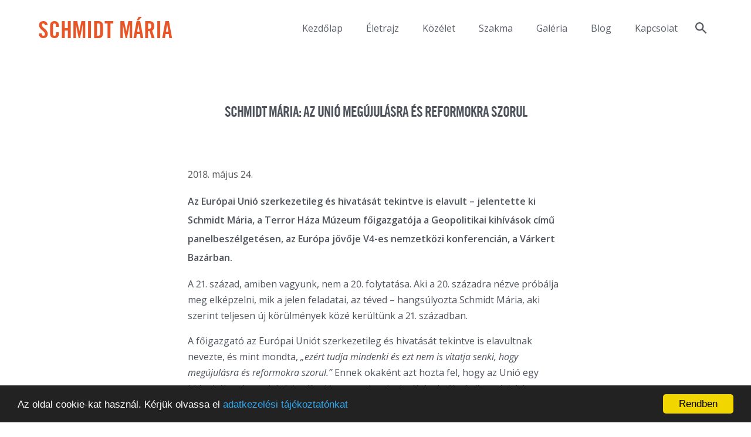

--- FILE ---
content_type: text/html; charset=utf-8
request_url: https://schmidtmaria.hu/v/schmidt-maria-az-unio-megujulasra-es-reformokra-szorul/
body_size: 7162
content:
<!doctype html><html lang="hu"><head><meta charset="utf-8"><meta http-equiv="X-UA-Compatible" content="IE=edge"><meta name="generator" content="eSolr System – Content Management System"/><meta name="viewport" content="width=device-width, minimum-scale=1.0, maximum-scale=1.0, initial-scale=1.0, user-scalable=no"/><link rel="alternate" type="application/rss+xml" title="A Magyar Szabadság Éve 1956 » Aktualitások" href="/rss/friss/" /><link rel="alternate" type="application/rss+xml" title="A Magyar Szabadság Éve 1956 » Aktualitások » Hírek" href="/rss/rovat/hirek/" /><link rel="alternate" type="application/rss+xml" title="A Magyar Szabadság Éve 1956 » Aktualitások » Programok" href="/rss/rovat/programok/" /><script>(function(w,d,s,l,i){w[l]=w[l]||[];w[l].push({'gtm.start': new Date().getTime(),event:'gtm.js'});var f=d.getElementsByTagName(s)[0], j=d.createElement(s),dl=l!='dataLayer'?'&l='+l:'';j.async=true;j.src= 'https://www.googletagmanager.com/gtm.js?id='+i+dl;f.parentNode.insertBefore(j,f); })(window,document,'script','dataLayer','GTM-WT4LMFJG');</script><script src="/static/default/dist/js/script.js?ver=1.2.5"></script><link href='/static/default/dist/css/screen.css?ver=1.2.8' media="screen" rel="stylesheet" type="text/css"/><link href='/static/default/dist/css/print.css?ver=1.0.4' media="print" rel="stylesheet" type="text/css"/><title>Schmidt Mária
			 – Schmidt Mária: Az Unió megújulásra és reformokra szorul</title><meta name="description" content="Az Európai Unió szerkezetileg és hivatását tekintve is elavult &ndash; jelentette ki Schmidt Mária, a Terror Háza Múzeum főigazgatója a Geopolitikai kihívások című panelbeszélgetésen, az Európa jövője V4-es nemzetközi konferencián, a Várkert Bazárban.
"><meta name="robots" content="index,follow"><link rel="home" href="https://schmidtmaria.hu"><link rel="canonical" href="https://schmidtmaria.hu/schmidt-maria-az-unio-megujulasra-es-reformokra-szorul"><meta property="og:url" content="https://schmidtmaria.hu/schmidt-maria-az-unio-megujulasra-es-reformokra-szorul"/><meta property="og:site_name" content="A Magyar Szabadság Éve"/><meta property="og:title" content="Schmidt Mária: Az Unió megújulásra és reformokra szorul"/><meta property="og:description" content="Az Európai Unió szerkezetileg és hivatását tekintve is elavult &ndash; jelentette ki Schmidt Mária, a Terror Háza Múzeum főigazgatója a Geopolitikai kihívások című panelbeszélgetésen, az Európa jövője V4-es nemzetközi konferencián, a Várkert Bazárban.
"/><meta property="og:image" content="https://schmidtmaria.hu/data/news/teasers/2018/05/25/1523/20180524_BGA_1209.jpg.1200x630_q85_crop-center_upscale.jpg"/><meta property="og:image:width" content="1200"/><meta property="og:image:height" content="630"/><meta property="og:type" content="article"/><meta property="og:locale" content="hu_HU"><meta property="fb:app_id" content="221875588175435"><meta property="article:section" content="Közélet"><meta property="article:published_time" content="2018-05-24T14:12:39"><link rel="schema.DCTERMS" href="http://purl.org/dc/terms/"><meta name="DC.title" lang="hu" content="Schmidt Mária: Az Unió megújulásra és reformokra szorul"><meta name="apple-mobile-web-app-capable" content="yes"><meta name="mobile-web-app-capable" content="yes"><link rel="shortcut icon" type="image/png" href="/static/default/dist/img/common/favicon.png"><link rel="apple-touch-icon-precomposed" href="/static/default/dist/img/common/apple-touch-icon-57x57-precomposed.png"><link rel="apple-touch-icon-precomposed" sizes="57x57" href="/static/default/dist/img/common/apple-touch-icon-57x57-precomposed.png"><link rel="apple-touch-icon-precomposed" sizes="72x72" href="/static/default/dist/img/common/apple-touch-icon-72x72-precomposed.png"/><link rel="apple-touch-icon-precomposed" sizes="114x114" href="/static/default/dist/img/common/apple-touch-icon-114x114-precomposed.png"/><link rel="apple-touch-icon-precomposed" sizes="144x144" href="/static/default/dist/img/common/apple-touch-icon-144x144-precomposed.png"/><meta name="application-name" content="Schmidt Mária"/><meta name="msapplication-TileColor" content="#ffffff"/><meta name="msapplication-square70x70logo" content="/static/default/dist/img/common/win-70x70.png"/><meta name="msapplication-square150x150logo" content="/static/default/dist/img/common/win-150x150.png"/><meta name="msapplication-square310x310logo" content="/static/default/dist/img/common/win-310x310.png"/><!-- Begin Cookie Consent plugin by Silktide - http://silktide.com/cookieconsent --><script type="text/javascript">
		    window.cookieconsent_options = {"message":"Az oldal cookie-kat használ. Kérjük olvassa el <a href='/adatkezelesi-tajekoztato'>adatkezelési tájékoztatónkat</a>","dismiss":"Rendben","learnMore":"More info","link":null,"theme":"dark-bottom"};
		</script><script type="text/javascript" src="//cdnjs.cloudflare.com/ajax/libs/cookieconsent2/1.0.9/cookieconsent.min.js"></script><!-- End Cookie Consent plugin --><!-- Global site tag (gtag.js) - Google Analytics --><script async src="https://www.googletagmanager.com/gtag/js?id=UA-69349163-10"></script><script>
		  window.dataLayer = window.dataLayer || [];
		  function gtag(){dataLayer.push(arguments);}
		  gtag('js', new Date());

		  gtag('config', 'UA-69349163-10');
		</script></head><body class="id-1367
				 body-content_sync
				 body-layout_subpage
				 body-type_news
				 body-view_details
				 _sticky 
				  cat_kozelet
				 
				 hu"><script>
		window.fbAsyncInit = function () {
			FB.init({
				appId: '1693506334270217',
				xfbml: true,
				version: 'v2.6'
			});
		};

		(function (d, s, id) {
			var js, fjs = d.getElementsByTagName(s)[0];
			if (d.getElementById(id)) {
				return;
			}
			js = d.createElement(s);
			js.id = id;
			js.src = "//connect.facebook.net/en_US/sdk.js";
			fjs.parentNode.insertBefore(js, fjs);
		}(document, 'script', 'facebook-jssdk'));
	</script><div class="page__body"><header class="header"><h1 class="header__title"><a href="/" title="Schmidt Mária">Schmidt Mária</a></h1><nav class="header__nav"><ul id="mainmenu" class="__lvl-1" itemscope itemtype="http://schema.org/SiteNavigationElement"><li class="menuitem "><a href="/kezdolap"  itemprop="url">Kezdőlap</a></li><li class="menuitem "><a href="/eletrajz"  itemprop="url">Életrajz</a></li><li class="menuitem "><a href="/kozelet"  itemprop="url">Közélet</a></li><li class="menuitem "><a href="/szakma"  itemprop="url">Szakma</a></li><li class="menuitem "><a href="/galeria"  itemprop="url">Galéria</a></li><li class="menuitem "><a href="/blog"  itemprop="url">Blog</a></li><li class="menuitem "><a href="/kapcsolat"  itemprop="url">Kapcsolat</a></li><li class="menuitem menuitem_search"><a class="menuitem__link" href="/keres/tartalom/" itemprop="url"></a></li></ul></nav></header><main class="main"><div class="main__content"><article class="main__article article"><header class="article__header"><h1 class="article__title" style="display: none;">Schmidt Mária: Az Unió megújulásra és reformokra szorul</h1><ul id="" class="tabnav" itemscope><li class="tabnav__1   dropdown"><h1 class="tabnav__1-title" href="/konyvek"  itemprop="url">Könyvek</h1><ul class="tabnav__submenu"><li class="tabnav__2  "><a class="tabnav__2-link" href="/konyvek/magyar-nyelvu"  itemprop="url">Magyar nyelvű</a></li><li class="tabnav__2  "><a class="tabnav__2-link" href="/konyvek/idegen-nyelvu"  itemprop="url">Idegen nyelvű</a></li><li class="tabnav__2  "><a class="tabnav__2-link" href="/konyvek/szerkesztoi-tevekenyseg"  itemprop="url">Szerkesztői tevékenység</a></li><li class="tabnav__2  "><a class="tabnav__2-link" href="/recenziok"  itemprop="url">Recenziók</a></li></ul></li><li class="tabnav__1   "><h1 class="tabnav__1-title" href="/eloadasok-beszedek"  itemprop="url">Előadások beszédek</h1></li><li class="tabnav__1   "><h1 class="tabnav__1-title" href="/publikaciok"  itemprop="url">Publikációk</h1></li></ul></header><div class="article__content"><div class="article__meta"><time class="article__date" datetime="2018-05-24T14:12:39">2018. május 24.</time></div><div class="article__lead richtext"><p>Az Európai Unió szerkezetileg és hivatását tekintve is elavult &ndash; jelentette ki Schmidt Mária, a Terror Háza Múzeum főigazgatója a Geopolitikai kihívások című panelbeszélgetésen, az Európa jövője V4-es nemzetközi konferencián, a Várkert Bazárban.</p></div><div class="article__body richtext"><p>A 21. század, amiben vagyunk, nem a 20. folytatása. Aki a 20. századra nézve próbálja meg elképzelni, mik a jelen feladatai, az téved &ndash; hangsúlyozta Schmidt Mária, aki szerint teljesen új körülmények közé kerültünk a 21. században.</p><p>A főigazgató az Európai Uniót szerkezetileg és hivatását tekintve is elavultnak nevezte, és mint mondta, <em>&bdquo;ezért tudja mindenki és ezt nem is vitatja senki, hogy megújulásra és reformokra szorul.&rdquo;</em> Ennek okaként azt hozta fel, hogy az Unió egy hidegháborús projektként jött létre, amelynek elmúltával <em>&bdquo;újra kell gondolni, hogy Európának mi a szerepe és a helyzete&rdquo;. </em></p><p>Schmidt Mária szerint a kontinens két része, az egykori szocilista országok és Nyugat-Európa nem forrt egységbe, melynek oka, hogy Európa újraegyesítése nem történt meg a kommunizmus bukása után, hanem Európa keleti felét nagyon szigorú feltételek mellett &bdquo;becsatlakoztatták&rdquo; a nyugatiba, mint egykor tette ezt Nyugat-Németország Kelet-Németországgal.</p><p>A Terror Háza Múzeum főigazgatója úgy vélte, ennek messzemenő konzekvenciái vannak, miszerint <em>&bdquo;Nyugat-Európa a mi hozzájárulásunkat csak a piacainkban, csak a gazdasági erőnknek a kihasználásában tudja elképzelni és egyáltalán nem figyel arra, hogy nekünk milyen tapasztalataink és igényeink vannak.</em>&rdquo;&nbsp; Schmidt Mária megjegyezte, ha ez így marad, az meggyengíti Európát, sőt, a kontinens jövőjét is kérdésessé teszi, ezért ezen a területen feltétlenül változtatni kell.</p><p>A főigazgató fontos kérdésnek nevezte, ami a migrációval kapcsolatban 2015-ben történt: <em>&bdquo;dönthet-e a német kancellár önhatalmúlag Európa nevében és a mi nevünkben, anélkül, hogy velünk előzetesen megbeszélte volna, ránk kényszeríthet-e kötelező kvótákat, vagyis Európa még egyenrangú nemzetek szövetsége-e, vagy a német birodalom része, ahol a német kancellár dönt ilyen kérdésekben?&rdquo;</em></p><p>Hangsúlyozta: mi tradicionálisan Németország és Oroszország között helyezkedünk el. <em>&bdquo;Ennek a térségnek nagyon rossz tapasztalatai vannak a német és az orosz hegemóniával kapcsolatban&rdquo;</em> és arról is, <em>&bdquo;hogyha ez a kettő a fejünk fölött áll össze és egyezkedik. Egyikben sem vagyunk érdekeltek.&rdquo; </em>Schmidt Mária példaként említette az Északi Áramlat-2-t, melynek kapcsán Szocsiban, a német kancellár közölte, hogy Ukrajnát megkerülve egy másik energiaellátást biztosító csatornát építenek ki &ndash; amely &bdquo;<em>nyilván nem politikai döntés, és nem esik az oroszellenes szankciók alá&rdquo;</em> &ndash; jegyezte meg ironikusan.</p><p>A történész szerint az ilyen jellegű kérdések mentén felvetődik, vajon érdeke-e ennek a térségnek az, hogy a transzatlanti viszonyból &bdquo;transzatlanti iszony&rdquo; legyen, hiszen mint hangsúlyozta: Németország és az irányítása alatt álló Unió folyamatosan provokálja az amerikai elnököt. Kiemelte: <em>&bdquo;Olyan hangot engedtek meg a német vezetők maguknak a választások után, amit Putyinnal és senki mással szemben&rdquo;</em> sem mertek volna megtenni.</p><p>A Terror Háza Múzeum főigazgatója úgy vélte, ez számunkra előnytelen, hiszen Európa jövője a globalizált világban &ndash; a feltörekvő Kína és India mellett &ndash; csak az Egyesült Államokkal együtt képzelhető el, ugyanis Európának nincs önálló védelmi képessége. Ha pedig az USA úgy dönt, hogy ezt megvonja Európától, az hatalmas problémákat fog okozni. Schmidt Mária leszögezte: ha az USA azt követeli, hogy minden NATO tagország emelje fel a hozzájárulását 2%-ra, akkor azt az óriási költségvetési többlettel bíró Németország <em>&bdquo;talán még 2030 előtt megtehetné.&rdquo;</em></p><p>Schmidt Mária hangsúlyozta: újra kell gondolni az amerikaiakkal való viszonyt, mert <em>&bdquo;Amerika még mindig a világ ura&rdquo;. </em>Elmondta: bár az USA ugyan Trumppal megváltoztatta korábbi doktrínáját, és örömteli módon szeretné abbahagyni a demokráciaexportot, ám továbbra is az ő dolga a világ különböző részein fenntartani a status quót és a rendet, nem érdemes tehát minden kérdésben szembemenni velük.</p><p>Schmidt Mária az Egyesült Államok, a világ vezető hatalma kapcsán megjegyezte, nem látja azt, ki tudná ezt a szerepet átvenni tőle, akár gazdasági, akár katonai, akár pénzügyi értelemben. Kína kapcsán pedig kitért arra, mi nem láthatjuk azokat a &bdquo;belső, feszítő erőket&rdquo;, amelyek az ázsiai országban problémákat okozhatnak.</p><p>A Terror Háza Múzeum főigazgatója szerint &bdquo;Európával az a legnagyobb baj, hogy mindent akar.&rdquo; <em>&bdquo;Szerintem nem szabad mindent akarni. Azt kell akarni, amiben mindenki meg tud egyezni és azt kell hatékonyan képviselni&rdquo;</em> &ndash; vélte, hozzátéve be kellene fejezni azt az <em>&bdquo;ideológiai agymosásra irányuló nyugati kolonizáló attitűdöt, mert ezt mi itt nem szeretjük&rdquo;. </em></p><p>Ha a nyugatiak úgy gondolják, hogy ők a demográfiai problémákat muszlim migránsokkal akarják megoldani, akkor ez legyen az ő dolguk, de ne kényszerítsenek ránk ilyet, mert ebben nem fogunk tudni megegyezni. Azt kell keresni, ami összeköt bennünket és nem azt, ami szétválaszt &ndash; hangsúlyozta Schmidt Mária.</p><p>Az Európai Uniót uraló ideológiát képviselő megmondóelit nem értette meg azt, hogy a 19. és a 20. században, sőt napjainkig is a nacionalizmus a legfontosabb erő. Tehát sokkal fontosabb, mint az a gyűlöleten alapuló osztályharcos szemlélet, amit a nyugati elitet alkotó neomarxisták vallanak. A nemzeti kérdés, a nemzethez való tartozás mindig felülírta az osztályhovatartozást &ndash; jelentette ki a Terror Háza Múzeum főigazgatója. Rámutatott, a nemzetállamok a demokrácia talaján működnek, hiszen az állampolgársággal jár a véleménynyilvánítás joga és a választójog.</p></div><footer class="article__footer"><div class="article__meta_footer"></div></footer></div><script>
	ready(function () {

		

		var selectedTabbedMenu = document.getElementsByClassName("tabnav__2_sel");
		var articleTitle = document.getElementsByClassName("article__title")[0];
		var articleHeader = document.getElementsByClassName("article__header")[0];
		var tabNav = document.getElementsByClassName("tabnav")[0];

		if (selectedTabbedMenu.length <= 0 && !!articleTitle) {
			articleTitle.style.display = "block";
			tabNav.style.display = "none";
		} else {
			articleHeader.classList.add("article__header_wide");
		}
	})
</script></article><aside class="main__sidebar" role="complementary"></aside></div><div class="similar pa pa_wide"></div></main><footer class="footer"><div class="footer__content"><form id="id_contact_form" action="/oldal/postalada/urlap/" class="footer__form form_footer" method="post"><input type='hidden' name='csrfmiddlewaretoken' value='2wGz8WzqQt8o6oypW9b45Bv8TTN7mG2R' /><h1 class="footer__title">Kapcsolat</h1><fieldset class="footer__fieldset"><ul class="errorlist" style="display: none;"><li>Az alábbi mezők kitöltése kötelező!</li></ul><input id="id_name" class="footer__input" name="name" type="text" placeholder="Név"><input id="id_email" class="footer__input" name="email" type="text" placeholder="E-mail"><textarea id="id_message" class="footer__textarea" placeholder="Üzenet" name="message" cols="30" rows="10"></textarea><a class="btn btn_submit" href="#">Küldés</a></fieldset></form></div><div class="footer__pa"><section id="portlet-facebook-doboz"
		 class="portlet portlet_html 
		 
		 
		 "
		 style=""><div class="portlet__container"><div class="portlet__body"><div class="portlet__content"><div class="fb-page" data-href="https://www.facebook.com/thm.schmidtmaria/" data-width="500" data-small-header="false" data-adapt-container-width="true" data-hide-cover="false" data-show-facepile="true"><div class="fb-xfbml-parse-ignore"><blockquote cite="https://www.facebook.com/magyarforradalom1956/"><a href="https://www.facebook.com/magyarforradalom1956/">1956-os emlékév</a></blockquote></div></div><br><br><a href="https://twitter.com/schmidtmariaHU?ref_src=twsrc%5Etfw" class="twitter-follow-button" data-show-count="false">Follow @schmidtmariaHU</a><script async src="https://platform.twitter.com/widgets.js" charset="utf-8"></script><br><br><a class="twitter-timeline" data-lang="hu" data-width="500" href="https://twitter.com/schmidtmariaHU?ref_src=twsrc%5Etfw">Tweets by schmidtmariaHU</a><script async src="https://platform.twitter.com/widgets.js" charset="utf-8"></script></div></div><footer class="portlet__footer"></footer></div><hr class="portlet__hr"></section></div><div class="footer__nav"><ul id="" class="" itemscope><li class="  "><a href="/adatkezelesi-tajekoztato"  itemprop="url">Adatkezelési tájékoztató</a></li><li class="  "><a href="/impresszum"  itemprop="url">Impresszum</a></li><li class="  "><a href="/jogi-nyilatkozat"  itemprop="url">Jogi nyilatkozat</a></li><li class="  "><a href="/kkettk-kozalapitvany" target="_blank" itemprop="url">KKETTK Alapítvány</a></li></ul></div></footer></div><div class="page__off-body _overlay"><nav><ul id="mobilemenu" class="__lvl-1" itemscope itemtype="http://schema.org/SiteNavigationElement"><li class=""><a href="/kezdolap"  itemprop="url">Kezdőlap</a></li><li class=""><a href="/eletrajz"  itemprop="url">Életrajz</a></li><li class=""><a href="/kozelet"  itemprop="url">Közélet</a></li><li class=""><a href="/szakma"  itemprop="url">Szakma</a></li><li class=""><a href="/galeria"  itemprop="url">Galéria</a></li><li class=""><a href="/blog"  itemprop="url">Blog</a></li><li class=""><a href="/kapcsolat"  itemprop="url">Kapcsolat</a></li></ul></nav></div><a id="hamburger-menu" href="#" title="show menu"></a><script>
		WebFontConfig = {
			custom: { families: [

				'Trade+Gothic+HTX:n4,n7'
			]},

			google: { families: [
				'Open+Sans:400,400i,600,700,700i:latin,latin-ext'
			] },
			classes: false,
			loading: function() {},
			active: function() {},
			inactive: function() {}
		};
	</script><script async src="/static/default/dist/js/vendor.js?ver=1.0.0"></script><script>
		!function () {
			var contactForm = document.getElementById("id_contact_form");
			var formEnabled = false;
			var errorMessage = document.getElementsByClassName("errorlist")[0];
			var idName = document.getElementById("id_name");
			var idEmail = document.getElementById("id_email");
			var idMessage = document.getElementById("id_message");

			function validateEmail(email) {
			    var re = /^(([^<>()\[\]\\.,;:\s@"]+(\.[^<>()\[\]\\.,;:\s@"]+)*)|(".+"))@((\[[0-9]{1,3}\.[0-9]{1,3}\.[0-9]{1,3}\.[0-9]{1,3}])|(([a-zA-Z\-0-9]+\.)+[a-zA-Z]{2,}))$/;

			    return re.test(email);
			}

			document.getElementsByClassName("btn_submit")[0].addEventListener("click", function (e) {
				e.preventDefault();

				if (idName.value == "") idName.classList.add("error"); else idName.classList.remove("error");
				if (!validateEmail(idEmail.value)) idEmail.classList.add("error"); else idEmail.classList.remove("error");
				if (idMessage.value == "") idMessage.classList.add("error"); else idMessage.classList.remove("error");


				if (0 < document.getElementsByClassName("error").length) {
					errorMessage.style.display = "";
				} else {
					contactForm.submit();

				}
			});
		}();
	</script><script src="https://apis.google.com/js/platform.js" async defer>
	  {lang: 'hu'}
	</script><iframe src="https://www.googletagmanager.com/ns.html?id=GTM-WT4LMFJG" height="0" width="0" style="display:none;visibility:hidden"></iframe></body></html>

--- FILE ---
content_type: text/css
request_url: https://schmidtmaria.hu/static/default/dist/css/screen.css?ver=1.2.8
body_size: 11718
content:
img {display: block;}article,aside,details,figcaption,figure,footer,header,main,menu,nav,section,summary {display: block;}pre {overflow: auto;}code,kbd,pre,samp {font-family: monospace, monospace;font-size: 1em;}button {overflow: visible;}button,select {text-transform: none;}button[disabled],html input[disabled] {cursor: default;}optgroup {font-weight: bold;}/*! normalize-opentype.css v0.2.4 | MIT License | kennethormandy.com/journal/normalize-opentype-css */::-moz-selection {color: inherit;text-shadow: inherit;background-color: #ACCEF7;}::selection {color: inherit;text-shadow: inherit;background-color: #ACCEF7;}html,body,table {font-feature-settings: "kern" 1, "liga" 1, "calt" 1, "pnum" 1, "tnum" 0, "onum" 1, "lnum" 0, "dlig" 0;}h1,h2,h3 {font-feature-settings: "kern" 1, "liga" 1, "calt" 1, "pnum" 1, "tnum" 0, "onum" 1, "lnum" 0, "dlig" 1;}abbr {text-transform: uppercase;font-feature-settings: "kern" 1, "liga" 1, "calt" 1, "pnum" 1, "tnum" 0, "onum" 1, "lnum" 0, "smcp" 1, "c2sc" 1;}time {font-feature-settings: "kern" 1, "liga" 1, "calt" 1, "pnum" 1, "tnum" 0, "onum" 1, "lnum" 0;}pre,kbd,samp,code {font-feature-settings: "kern" 0, "liga" 0, "calt" 1, "dlig" 0, "pnum" 0, "tnum" 1, "onum" 0, "lnum" 1, "zero" 1;}sup {font-feature-settings: "kern" 1, "liga" 1, "calt" 1, "pnum" 1, "tnum" 0, "onum" 1, "lnum" 0, "dlig" 0, "sups" 1;}sub {font-feature-settings: "kern" 1, "liga" 1, "calt" 1, "pnum" 1, "tnum" 0, "onum" 1, "lnum" 0, "dlig" 0, "subs" 1;}input[type="color"],input[type="date"],input[type="datetime"],input[type="datetime-local"],input[type="number"],input[type="range"],input[type="tel"],input[type="week"] {font-feature-settings: "kern" 0, "liga" 1, "calt" 1, "pnum" 1, "tnum" 0, "onum" 0, "lnum" 1, "zero" 0;}tbody,caption {font-feature-settings: "kern" 1, "liga" 1, "calt" 1, "pnum" 0, "tnum" 1, "onum" 0, "lnum" 1, "zero" 1;}* {box-sizing: border-box;}.footer__fieldset,.entry,.share,.gallery__item,.game__lead-panel,.game-gallery__item,.profile,.event__day,.event__content,.pub,.portlet_col-2 .portlet__entry,.portlet_col-3 .portlet__entry,.portlet_length-4 .portlet__entry,.portlet_col-4 .portlet__entry,.portlet_col-5 .portlet__entry,.pa_kozelet .portlet .portlet__entry,.portlet_gallerydisplay .portlet__entry,.similar__entry,.att,.att_content .att__entry-teaser,.att_video .att__entry-teaser,.att_content .att__entry-body,.att_video .att__entry-body,.att_file .att__entry,.pa_entry-slider .portlet_entry-slider .portlet__entry-teaser,.pa_entry-slider .portlet_entry-slider .portlet__entry-teaser+.portlet__entry-body,.pa_szakma .portlet .portlet__entry {display: inline-block;vertical-align: top;}.page__lead,.header,.footer__form,.footer__nav,.entry,.body-view_details .article__header:not(.article__header_wide),.body-view_details .article__content,.gallery__item,.game-gallery__item,.profile,.event__subtitle,.event__group,.page__title,.tabnav__1-title,.body-view_details .article__title,.pub,.portlet_col-2 .portlet__header,.portlet_col-2 .portlet__entry,.portlet_col-3 .portlet__header,.portlet_col-3 .portlet__entry,.portlet_col-4 .portlet__entry,.portlet_col-5 .portlet__entry,.pa_kozelet .portlet .portlet__entry,.portlet_gallerydisplay .portlet__header,.portlet_gallerydisplay .portlet__entry,.similar__entry,.att_file .att__entry,.pa_entry-slider .portlet_entry-slider,.pa_kozelet .portlet .portlet__content {padding-left: 10px;}.page__lead,.header,.footer__form,.footer__nav,.entry,.body-view_details .article__header:not(.article__header_wide),.body-view_details .article__content,.gallery__item,.game-gallery__item,.profile,.event__subtitle,.event__group,.page__title,.tabnav__1-title,.body-view_details .article__title,.pub,.portlet_col-2 .portlet__header,.portlet_col-2 .portlet__entry,.portlet_col-3 .portlet__header,.portlet_col-3 .portlet__entry,.portlet_col-4 .portlet__entry,.portlet_col-5 .portlet__entry,.pa_kozelet .portlet .portlet__entry,.portlet_gallerydisplay .portlet__header,.portlet_gallerydisplay .portlet__entry,.similar__entry,.att_file .att__entry,.pa_entry-slider .portlet_entry-slider,.pa_kozelet .portlet .portlet__content {padding-right: 10px;}.gallery,.game-gallery,.att_file .att__content {margin-left: -10px;width: calc(100% + 20px);}.page__header:not(.page__header_cover),.page__content,.header,.footer__form,.footer__nav,.main__sidebar,.event__subtitle,.event__group,.portlet_col-2 .portlet__content,.portlet_col-3 .portlet__content,.portlet_gallerydisplay .portlet__container,.att_content .att__entry,.att_video .att__entry,.pa_entry-slider .portlet_entry-slider,.pa_szakma .portlet .portlet__content {margin-left: auto;margin-right: auto;width: 100%;max-width: 1170px;}.page__header:not(.page__header_cover) .page__header:not(.page__header_cover),.page__content .page__header:not(.page__header_cover),.header .page__header:not(.page__header_cover),.footer__form .page__header:not(.page__header_cover),.footer__nav .page__header:not(.page__header_cover),.main__sidebar .page__header:not(.page__header_cover),.event__subtitle .page__header:not(.page__header_cover),.event__group .page__header:not(.page__header_cover),.portlet_col-2 .portlet__content .page__header:not(.page__header_cover),.portlet_col-3 .portlet__content .page__header:not(.page__header_cover),.portlet_gallerydisplay .portlet__container .page__header:not(.page__header_cover),.att_content .att__entry .page__header:not(.page__header_cover),.att_video .att__entry .page__header:not(.page__header_cover),.pa_entry-slider .portlet_entry-slider .page__header:not(.page__header_cover),.pa_szakma .portlet .portlet__content .page__header:not(.page__header_cover),.page__header:not(.page__header_cover) .page__content,.page__content .page__content,.header .page__content,.footer__form .page__content,.footer__nav .page__content,.main__sidebar .page__content,.event__subtitle .page__content,.event__group .page__content,.portlet_col-2 .portlet__content .page__content,.portlet_col-3 .portlet__content .page__content,.portlet_gallerydisplay .portlet__container .page__content,.att_content .att__entry .page__content,.att_video .att__entry .page__content,.pa_entry-slider .portlet_entry-slider .page__content,.pa_szakma .portlet .portlet__content .page__content,.page__header:not(.page__header_cover) .header,.page__content .header,.header .header,.footer__form .header,.footer__nav .header,.main__sidebar .header,.event__subtitle .header,.event__group .header,.portlet_col-2 .portlet__content .header,.portlet_col-3 .portlet__content .header,.portlet_gallerydisplay .portlet__container .header,.att_content .att__entry .header,.att_video .att__entry .header,.pa_entry-slider .portlet_entry-slider .header,.pa_szakma .portlet .portlet__content .header,.page__header:not(.page__header_cover) .footer__form,.page__content .footer__form,.header .footer__form,.footer__form .footer__form,.footer__nav .footer__form,.main__sidebar .footer__form,.event__subtitle .footer__form,.event__group .footer__form,.portlet_col-2 .portlet__content .footer__form,.portlet_col-3 .portlet__content .footer__form,.portlet_gallerydisplay .portlet__container .footer__form,.att_content .att__entry .footer__form,.att_video .att__entry .footer__form,.pa_entry-slider .portlet_entry-slider .footer__form,.pa_szakma .portlet .portlet__content .footer__form,.page__header:not(.page__header_cover) .footer__nav,.page__content .footer__nav,.header .footer__nav,.footer__form .footer__nav,.footer__nav .footer__nav,.main__sidebar .footer__nav,.event__subtitle .footer__nav,.event__group .footer__nav,.portlet_col-2 .portlet__content .footer__nav,.portlet_col-3 .portlet__content .footer__nav,.portlet_gallerydisplay .portlet__container .footer__nav,.att_content .att__entry .footer__nav,.att_video .att__entry .footer__nav,.pa_entry-slider .portlet_entry-slider .footer__nav,.pa_szakma .portlet .portlet__content .footer__nav,.page__header:not(.page__header_cover) .main__sidebar,.page__content .main__sidebar,.header .main__sidebar,.footer__form .main__sidebar,.footer__nav .main__sidebar,.main__sidebar .main__sidebar,.event__subtitle .main__sidebar,.event__group .main__sidebar,.portlet_col-2 .portlet__content .main__sidebar,.portlet_col-3 .portlet__content .main__sidebar,.portlet_gallerydisplay .portlet__container .main__sidebar,.att_content .att__entry .main__sidebar,.att_video .att__entry .main__sidebar,.pa_entry-slider .portlet_entry-slider .main__sidebar,.pa_szakma .portlet .portlet__content .main__sidebar,.page__header:not(.page__header_cover) .event__subtitle,.page__content .event__subtitle,.header .event__subtitle,.footer__form .event__subtitle,.footer__nav .event__subtitle,.main__sidebar .event__subtitle,.event__subtitle .event__subtitle,.event__group .event__subtitle,.portlet_col-2 .portlet__content .event__subtitle,.portlet_col-3 .portlet__content .event__subtitle,.portlet_gallerydisplay .portlet__container .event__subtitle,.att_content .att__entry .event__subtitle,.att_video .att__entry .event__subtitle,.pa_entry-slider .portlet_entry-slider .event__subtitle,.pa_szakma .portlet .portlet__content .event__subtitle,.page__header:not(.page__header_cover) .event__group,.page__content .event__group,.header .event__group,.footer__form .event__group,.footer__nav .event__group,.main__sidebar .event__group,.event__subtitle .event__group,.event__group .event__group,.portlet_col-2 .portlet__content .event__group,.portlet_col-3 .portlet__content .event__group,.portlet_gallerydisplay .portlet__container .event__group,.att_content .att__entry .event__group,.att_video .att__entry .event__group,.pa_entry-slider .portlet_entry-slider .event__group,.pa_szakma .portlet .portlet__content .event__group,.page__header:not(.page__header_cover) .portlet_col-2 .portlet__content,.portlet_col-2 .page__header:not(.page__header_cover) .portlet__content,.page__content .portlet_col-2 .portlet__content,.portlet_col-2 .page__content .portlet__content,.header .portlet_col-2 .portlet__content,.portlet_col-2 .header .portlet__content,.footer__form .portlet_col-2 .portlet__content,.portlet_col-2 .footer__form .portlet__content,.footer__nav .portlet_col-2 .portlet__content,.portlet_col-2 .footer__nav .portlet__content,.main__sidebar .portlet_col-2 .portlet__content,.portlet_col-2 .main__sidebar .portlet__content,.event__subtitle .portlet_col-2 .portlet__content,.portlet_col-2 .event__subtitle .portlet__content,.event__group .portlet_col-2 .portlet__content,.portlet_col-2 .event__group .portlet__content,.portlet_col-2 .portlet__content .portlet__content,.portlet_col-3 .portlet__content .portlet_col-2 .portlet__content,.portlet_col-2 .portlet_col-3 .portlet__content .portlet__content,.portlet_gallerydisplay .portlet__container .portlet_col-2 .portlet__content,.portlet_col-2 .portlet_gallerydisplay .portlet__container .portlet__content,.att_content .att__entry .portlet_col-2 .portlet__content,.portlet_col-2 .att_content .att__entry .portlet__content,.att_video .att__entry .portlet_col-2 .portlet__content,.portlet_col-2 .att_video .att__entry .portlet__content,.pa_entry-slider .portlet_entry-slider .portlet_col-2 .portlet__content,.portlet_col-2 .pa_entry-slider .portlet_entry-slider .portlet__content,.pa_szakma .portlet .portlet__content .portlet_col-2 .portlet__content,.portlet_col-2 .pa_szakma .portlet .portlet__content .portlet__content,.page__header:not(.page__header_cover) .portlet_col-3 .portlet__content,.portlet_col-3 .page__header:not(.page__header_cover) .portlet__content,.page__content .portlet_col-3 .portlet__content,.portlet_col-3 .page__content .portlet__content,.header .portlet_col-3 .portlet__content,.portlet_col-3 .header .portlet__content,.footer__form .portlet_col-3 .portlet__content,.portlet_col-3 .footer__form .portlet__content,.footer__nav .portlet_col-3 .portlet__content,.portlet_col-3 .footer__nav .portlet__content,.main__sidebar .portlet_col-3 .portlet__content,.portlet_col-3 .main__sidebar .portlet__content,.event__subtitle .portlet_col-3 .portlet__content,.portlet_col-3 .event__subtitle .portlet__content,.event__group .portlet_col-3 .portlet__content,.portlet_col-3 .event__group .portlet__content,.portlet_col-2 .portlet__content .portlet_col-3 .portlet__content,.portlet_col-3 .portlet_col-2 .portlet__content .portlet__content,.portlet_col-3 .portlet__content .portlet__content,.portlet_gallerydisplay .portlet__container .portlet_col-3 .portlet__content,.portlet_col-3 .portlet_gallerydisplay .portlet__container .portlet__content,.att_content .att__entry .portlet_col-3 .portlet__content,.portlet_col-3 .att_content .att__entry .portlet__content,.att_video .att__entry .portlet_col-3 .portlet__content,.portlet_col-3 .att_video .att__entry .portlet__content,.pa_entry-slider .portlet_entry-slider .portlet_col-3 .portlet__content,.portlet_col-3 .pa_entry-slider .portlet_entry-slider .portlet__content,.pa_szakma .portlet .portlet__content .portlet_col-3 .portlet__content,.portlet_col-3 .pa_szakma .portlet .portlet__content .portlet__content,.page__header:not(.page__header_cover) .portlet_gallerydisplay .portlet__container,.portlet_gallerydisplay .page__header:not(.page__header_cover) .portlet__container,.page__content .portlet_gallerydisplay .portlet__container,.portlet_gallerydisplay .page__content .portlet__container,.header .portlet_gallerydisplay .portlet__container,.portlet_gallerydisplay .header .portlet__container,.footer__form .portlet_gallerydisplay .portlet__container,.portlet_gallerydisplay .footer__form .portlet__container,.footer__nav .portlet_gallerydisplay .portlet__container,.portlet_gallerydisplay .footer__nav .portlet__container,.main__sidebar .portlet_gallerydisplay .portlet__container,.portlet_gallerydisplay .main__sidebar .portlet__container,.event__subtitle .portlet_gallerydisplay .portlet__container,.portlet_gallerydisplay .event__subtitle .portlet__container,.event__group .portlet_gallerydisplay .portlet__container,.portlet_gallerydisplay .event__group .portlet__container,.portlet_col-2 .portlet__content .portlet_gallerydisplay .portlet__container,.portlet_gallerydisplay .portlet_col-2 .portlet__content .portlet__container,.portlet_col-3 .portlet__content .portlet_gallerydisplay .portlet__container,.portlet_gallerydisplay .portlet_col-3 .portlet__content .portlet__container,.portlet_gallerydisplay .portlet__container .portlet__container,.att_content .att__entry .portlet_gallerydisplay .portlet__container,.portlet_gallerydisplay .att_content .att__entry .portlet__container,.att_video .att__entry .portlet_gallerydisplay .portlet__container,.portlet_gallerydisplay .att_video .att__entry .portlet__container,.pa_entry-slider .portlet_entry-slider .portlet_gallerydisplay .portlet__container,.portlet_gallerydisplay .pa_entry-slider .portlet_entry-slider .portlet__container,.pa_szakma .portlet .portlet__content .portlet_gallerydisplay .portlet__container,.portlet_gallerydisplay .pa_szakma .portlet .portlet__content .portlet__container,.page__header:not(.page__header_cover) .att_content .att__entry,.att_content .page__header:not(.page__header_cover) .att__entry,.page__content .att_content .att__entry,.att_content .page__content .att__entry,.header .att_content .att__entry,.att_content .header .att__entry,.footer__form .att_content .att__entry,.att_content .footer__form .att__entry,.footer__nav .att_content .att__entry,.att_content .footer__nav .att__entry,.main__sidebar .att_content .att__entry,.att_content .main__sidebar .att__entry,.event__subtitle .att_content .att__entry,.att_content .event__subtitle .att__entry,.event__group .att_content .att__entry,.att_content .event__group .att__entry,.portlet_col-2 .portlet__content .att_content .att__entry,.att_content .portlet_col-2 .portlet__content .att__entry,.portlet_col-3 .portlet__content .att_content .att__entry,.att_content .portlet_col-3 .portlet__content .att__entry,.portlet_gallerydisplay .portlet__container .att_content .att__entry,.att_content .portlet_gallerydisplay .portlet__container .att__entry,.att_content .att__entry .att__entry,.att_video .att__entry .att_content .att__entry,.att_content .att_video .att__entry .att__entry,.pa_entry-slider .portlet_entry-slider .att_content .att__entry,.att_content .pa_entry-slider .portlet_entry-slider .att__entry,.pa_szakma .portlet .portlet__content .att_content .att__entry,.att_content .pa_szakma .portlet .portlet__content .att__entry,.page__header:not(.page__header_cover) .att_video .att__entry,.att_video .page__header:not(.page__header_cover) .att__entry,.page__content .att_video .att__entry,.att_video .page__content .att__entry,.header .att_video .att__entry,.att_video .header .att__entry,.footer__form .att_video .att__entry,.att_video .footer__form .att__entry,.footer__nav .att_video .att__entry,.att_video .footer__nav .att__entry,.main__sidebar .att_video .att__entry,.att_video .main__sidebar .att__entry,.event__subtitle .att_video .att__entry,.att_video .event__subtitle .att__entry,.event__group .att_video .att__entry,.att_video .event__group .att__entry,.portlet_col-2 .portlet__content .att_video .att__entry,.att_video .portlet_col-2 .portlet__content .att__entry,.portlet_col-3 .portlet__content .att_video .att__entry,.att_video .portlet_col-3 .portlet__content .att__entry,.portlet_gallerydisplay .portlet__container .att_video .att__entry,.att_video .portlet_gallerydisplay .portlet__container .att__entry,.att_content .att__entry .att_video .att__entry,.att_video .att_content .att__entry .att__entry,.att_video .att__entry .att__entry,.pa_entry-slider .portlet_entry-slider .att_video .att__entry,.att_video .pa_entry-slider .portlet_entry-slider .att__entry,.pa_szakma .portlet .portlet__content .att_video .att__entry,.att_video .pa_szakma .portlet .portlet__content .att__entry,.page__header:not(.page__header_cover) .pa_entry-slider .portlet_entry-slider,.pa_entry-slider .page__header:not(.page__header_cover) .portlet_entry-slider,.page__content .pa_entry-slider .portlet_entry-slider,.pa_entry-slider .page__content .portlet_entry-slider,.header .pa_entry-slider .portlet_entry-slider,.pa_entry-slider .header .portlet_entry-slider,.footer__form .pa_entry-slider .portlet_entry-slider,.pa_entry-slider .footer__form .portlet_entry-slider,.footer__nav .pa_entry-slider .portlet_entry-slider,.pa_entry-slider .footer__nav .portlet_entry-slider,.main__sidebar .pa_entry-slider .portlet_entry-slider,.pa_entry-slider .main__sidebar .portlet_entry-slider,.event__subtitle .pa_entry-slider .portlet_entry-slider,.pa_entry-slider .event__subtitle .portlet_entry-slider,.event__group .pa_entry-slider .portlet_entry-slider,.pa_entry-slider .event__group .portlet_entry-slider,.portlet_col-2 .portlet__content .pa_entry-slider .portlet_entry-slider,.pa_entry-slider .portlet_col-2 .portlet__content .portlet_entry-slider,.portlet_col-3 .portlet__content .pa_entry-slider .portlet_entry-slider,.pa_entry-slider .portlet_col-3 .portlet__content .portlet_entry-slider,.portlet_gallerydisplay .portlet__container .pa_entry-slider .portlet_entry-slider,.pa_entry-slider .portlet_gallerydisplay .portlet__container .portlet_entry-slider,.att_content .att__entry .pa_entry-slider .portlet_entry-slider,.pa_entry-slider .att_content .att__entry .portlet_entry-slider,.att_video .att__entry .pa_entry-slider .portlet_entry-slider,.pa_entry-slider .att_video .att__entry .portlet_entry-slider,.pa_entry-slider .portlet_entry-slider .portlet_entry-slider,.pa_szakma .portlet .portlet__content .pa_entry-slider .portlet_entry-slider,.pa_entry-slider .pa_szakma .portlet .portlet__content .portlet_entry-slider,.page__header:not(.page__header_cover) .pa_szakma .portlet .portlet__content,.pa_szakma .portlet .page__header:not(.page__header_cover) .portlet__content,.page__content .pa_szakma .portlet .portlet__content,.pa_szakma .portlet .page__content .portlet__content,.header .pa_szakma .portlet .portlet__content,.pa_szakma .portlet .header .portlet__content,.footer__form .pa_szakma .portlet .portlet__content,.pa_szakma .portlet .footer__form .portlet__content,.footer__nav .pa_szakma .portlet .portlet__content,.pa_szakma .portlet .footer__nav .portlet__content,.main__sidebar .pa_szakma .portlet .portlet__content,.pa_szakma .portlet .main__sidebar .portlet__content,.event__subtitle .pa_szakma .portlet .portlet__content,.pa_szakma .portlet .event__subtitle .portlet__content,.event__group .pa_szakma .portlet .portlet__content,.pa_szakma .portlet .event__group .portlet__content,.portlet_col-2 .portlet__content .pa_szakma .portlet .portlet__content,.pa_szakma .portlet .portlet_col-2 .portlet__content .portlet__content,.portlet_col-3 .portlet__content .pa_szakma .portlet .portlet__content,.pa_szakma .portlet .portlet_col-3 .portlet__content .portlet__content,.portlet_gallerydisplay .portlet__container .pa_szakma .portlet .portlet__content,.pa_szakma .portlet .portlet_gallerydisplay .portlet__container .portlet__content,.att_content .att__entry .pa_szakma .portlet .portlet__content,.pa_szakma .portlet .att_content .att__entry .portlet__content,.att_video .att__entry .pa_szakma .portlet .portlet__content,.pa_szakma .portlet .att_video .att__entry .portlet__content,.pa_entry-slider .portlet_entry-slider .pa_szakma .portlet .portlet__content,.pa_szakma .portlet .pa_entry-slider .portlet_entry-slider .portlet__content,.pa_szakma .portlet .portlet__content .portlet__content {width: 100%;}.event__day,.att_content .att__entry-teaser,.att_video .att__entry-teaser,.pa_entry-slider .portlet_entry-slider .cat_konyvek .portlet__entry-teaser {width: calc((100% / 12) * 3);}.pa_entry-slider .portlet_entry-slider .portlet__entry-teaser {width: calc((100% / 12) * 5);}.att_file .att__entry {width: calc((100% / 12) * 6);}.event__content,.att_content .att__entry-body,.att_video .att__entry-body,.pa_entry-slider .portlet_entry-slider .cat_konyvek .portlet__entry-teaser+.portlet__entry-body {width: calc((100% / 12) * 9);}.footer__fieldset,.entry,.share,.gallery__item,.game__lead-panel,.game-gallery__item,.profile,.pub,.portlet_col-2 .portlet__entry,.portlet_col-3 .portlet__entry,.portlet_length-4 .portlet__entry,.portlet_col-4 .portlet__entry,.portlet_col-5 .portlet__entry,.pa_kozelet .portlet .portlet__entry,.portlet_gallerydisplay .portlet__entry,.similar__entry,.att,.pa_entry-slider .portlet_entry-slider .portlet__entry-teaser+.portlet__entry-body {width: calc((100% / 12) * 12);}#mainmenu {padding: 0;list-style-type: none;}#mainmenu>* {display: inline-block;}#mainmenu {overflow: visible;white-space: nowrap;}#mainmenu ul,#mainmenu ol {display: none;position: absolute;overflow: visible;left: 100%;z-index: 9000;}#mainmenu ul .list-item:before,#mainmenu ol .list-item:before {display: none;}#mainmenu li {overflow: visible !important;overflow-wrap: auto;position: relative;}#mainmenu li:hover>ul,#mainmenu li:hover ol {display: block;}#mainmenu>li>ul,#mainmenu>li>ol {left: 0;margin-top: 0;}.svp,#hamburger-menu::before,#hamburger-menu::after,.page__off-body,.gallery__tile,.game-gallery__tile,#mainmenu a {transition: all 200ms;}.page__title,.tabnav__1-title,.body-view_details .article__title {font-size: 4 + rem;letter-spacing: -2px;line-height: 4.5rem;}.page__title,.tabnav__1-title,.body-view_details .article__title {font-size: 1.25 + rem;line-height: 2rem;}.modal__title,.portlet_wide .portlet__title {font-size: 1.75 + rem;line-height: 2rem;}.body-view_details .article__lead,.similar__title {font-size: 1.5 + rem;line-height: 2rem;}input,.page__lead,.entry__title,.body-view_details .article__content,.profile__title,.pub__title {font-size: 1.125 + rem;}#mainmenu,.similar__entry-title {font-size: 1 + rem;}.body-view_details .article__meta,.modal__btn,.btn,.portlet__footer a,.composite__download,a.composite__download,.gallery__item-title,.game-gallery__item-title,.similar__entry-teaser-text {font-size: .875 + rem;}.entry__cat-text,.portlet__entry-meta {font-size: .75 + rem;}.portlet__entry-cat-text {font-size: .625 + rem;letter-spacing: .1px;}html {-webkit-font-smoothing: antialiased;-moz-font-smoothing: antialiased;font-size: 14px;line-height: 1.4em;}body {margin: 0;font-family: "Open Sans","Helvetica Neue","Helvetica",Arial,sans-serif;color: #4F535C;background-color: white;}a {text-decoration: none;color: #E85627;}a:hover {color: #000;}figure {margin: 0;}button {padding: 18px 20px;font-size: 16px;line-height: 1em;font-weight: 600;text-transform: uppercase;background-color: transparent;border: 2px solid black;}fieldset {margin: 0;}input {margin-right: 2%;width: 100%;padding: 20px 20px;font-size: 16px;line-height: 1em;color: white;background-color: #333;outline: 0 transparent none;transition: all .2s;border: 0 none transparent;}input:focus {color: #333;background-color: white;}label {display: block;font-size: 16px;font-weight: 700;line-height: 2em;}select {position: relative;display: block;width: 100%;padding: 20px 20px;font-size: 16px;line-height: 1em;color: white;background-color: #333;background-image: url(../../asset/img/ic/ic_select__arrow.svg);background-repeat: no-repeat;background-position: right 10px center;-webkit-appearance: none;-moz-appearance: none;appearance: none;border: 1px solid #F0F0F0;border-radius: 0;transition: all .2s;overflow: hidden;outline: none;}select:hover {color: #333;background-color: white;background-image: url(../../asset/img/ic/ic_select__arrow_hover.svg);}textarea {width: 100%;padding-left: 10px;padding-right: 10px;font-size: 16px;line-height: 2em;border: 1px solid #e3e3e3;border-bottom: 1px solid #a4a4a4;}.rim {position: relative;width: 100%;overflow: hidden;}.rim__wrap {height: 0;background-repeat: no-repeat;background-position: 50% 50%;background-size: cover;}.rim__img {display: none;opacity: 0;}.rim_ratio-def .rim__wrap {padding-bottom: calc(100% * 3/4);}.rim_ratio-original .rim__wrap {padding-bottom: calc(100% * 9/16);}.rim_ratio-view-height .rim__wrap {padding-bottom: 100vh;}.rim_ratio-1-1 .rim__wrap {padding-bottom: 100%;}.rim_ratio-2-1 .rim__wrap {padding-bottom: calc(100% * 1/2);}.rim_ratio-1-2 .rim__wrap {padding-bottom: calc(100% * 2);}.rim_ratio-2-3 .rim__wrap {padding-bottom: calc(100% * 3/2);}.rim_ratio-3-2 .rim__wrap {padding-bottom: calc(100% * 2/3);}.rim_ratio-4-3 .rim__wrap {padding-bottom: calc(100% * 3/4);}.rim_ratio-3-4 .rim__wrap {padding-bottom: calc(100% * 4/3);}.rim_ratio-hd .rim__wrap {padding-bottom: calc(100% * 9/16);}.rim_ratio-cinema .rim__wrap {padding-bottom: calc(100% * 1/2.4);}.rim_ratio-wide .rim__wrap {padding-bottom: calc(100% * 1/1.85);}.rim_ratio-golden-landscape .rim__wrap {padding-bottom: calc(100% * 1/1.618);}.rim_ratio-golden-portrait .rim__wrap {padding-bottom: calc(100% * 1.618);}.rim_crop-center .rim__wrap {background-position: 50% 50%;}.rim_crop-top .rim__wrap {background-position: 50% 0;}.rim_crop-top-right .rim__wrap {background-position: 100% 0;}.rim_crop-right .rim__wrap {background-position: 100% 50%;}.rim_crop-bottom-right .rim__wrap {background-position: 100% 100%;}.rim_crop-bottom .rim__wrap {background-position: 50% 100%;}.rim_crop-bottom-left .rim__wrap {background-position: 0 100%;}.rim_crop-left .rim__wrap {background-position: 0 50%;}.rim_crop-top-left .rim__wrap {background-position: 0 0;}.sig-src {cursor: pointer;}.sig {display: none;position: fixed;top: 0;left: 0;width: 100%;height: 100%;opacity: 0;transition: opacity .5s;}.sig_visible {opacity: 1;}.sig__bg {position: absolute;top: 0;left: 0;width: 100%;height: 100%;background-color: rgba(0,0,0,0.95);}.sig__container {position: relative;top: 0;left: 0;width: 100%;height: 100%;overflow: auto;}.sig__img-list {min-width: 100%;height: 100%;}.sig__img-item {position: relative;display: block;width: 100%;height: 70%;padding: 50px;transition: all 1s ease-in-out;}.sig__img_loaded .sig__img {opacity: 1;}.sig__img_has-desc {padding-bottom: 70px;}.sig__img {display: block;width: 100%;height: 100%;background-repeat: no-repeat;background-size: contain;background-position: 50% 50%;opacity: 0;transition: opacity .2s;}.sig__img-desc {position: absolute;bottom: 0;left: 0;width: 100%;padding: 20px;color: white;text-align: center;}.sig__desc {position: absolute;bottom: 0;left: 0;padding: 20px;width: 100%;}.sig__img-preloader {position: absolute;top: 50%;left: 50%;width: 50px;height: 50px;margin-left: -25px;margin-top: -30px;}.sig__img-preloader i {display: block;width: 50px;height: 50px;opacity: 0;}.sig__img-preloader i::before {content: '';display: block;width: 4px;height: 4px;margin: 0 auto;border-radius: 50%;background-color: white;}.sig__img-preloader i+i {margin-top: -50px;}.sig__img-preloader i:nth-child(1) {animation: sigImgPreloader 2s .5s infinite;}.sig__img-preloader i:nth-child(2) {animation: sigImgPreloader 2s .7s infinite;}.sig__img-preloader i:nth-child(3) {animation: sigImgPreloader 2s .9s infinite;}.sig__img-preloader i:nth-child(4) {animation: sigImgPreloader 2s 1.1s infinite;}.sig__img-preloader i:nth-child(5) {animation: sigImgPreloader 2s 1.3s infinite;}.sig__img-preloader i:nth-child(6) {animation: sigImgPreloader 2s 1.5s infinite;}.sig__img-preloader i:nth-child(7) {animation: sigImgPreloader 2s 1.7s infinite;}.sig__img-preloader i:nth-child(8) {animation: sigImgPreloader 2s 1.9s infinite;}.sig__close {position: fixed;display: block;top: 10px;right: 10px;width: 40px;height: 40px;}.sig__close::before,.sig__close::after {content: '';display: block;width: 100%;height: 2px;left: 0;background-color: white;transition: all .2s;}.sig__close::before {margin-top: 19px;transform: rotate(-45deg);}.sig__close::after {margin-top: -2px;transform: rotate(45deg);}.sig__close:hover::before,.sig__close:hover::after {opacity: .2;}.sig__prev,.sig__next {position: fixed;display: none;top: 50%;width: 50px;height: 80px;margin-top: -40px;transition: all .7s;}.sig__prev::before,.sig__prev::after,.sig__next::before,.sig__next::after {content: '';display: block;width: 100%;height: 2px;left: 0;background-color: white;transition: all .2s;}.sig__prev::before,.sig__next::before {margin-top: 21px;}.sig__prev::after,.sig__next::after {margin-top: 33px;}.sig__prev:hover::before,.sig__prev:hover::after,.sig__next:hover::before,.sig__next:hover::after {opacity: .2;}.sig__prev {left: -100px;}.sig__prev::before {transform: rotate(-45deg);}.sig__prev::after {transform: rotate(45deg);}.sig__next {right: -100px;}.sig__next::before {transform: rotate(45deg);}.sig__next::after {transform: rotate(-45deg);}.svp {position: fixed;top: 0;left: 0;width: 100%;height: 100%;z-index: 10;}.svp__bg {position: absolute;top: 0;left: 0;width: 100%;height: 100%;background-color: rgba(0,0,0,0.7);}.svp__container {position: absolute;top: 50%;left: 50%;width: 80%;margin-top: calc((80% * 9/16) / -2);margin-left: -40%;height: calc(80% * 9/16);}.svp__wrap {position: relative;width: 100%;height: 0;padding-bottom: calc(100% * 9/16);overflow: hidden;}.svp__iframe {top: 0;left: 0;width: 100% !important;height: 100% !important;position: absolute;}.svp__close {position: fixed;display: block;top: 10px;right: 10px;width: 40px;height: 40px;}.svp__close::before,.svp__close::after {content: '';display: block;width: 100%;height: 2px;left: 0;background-color: white;transition: all .2s;}.svp__close::before {margin-top: 19px;transform: rotate(-45deg);}.svp__close::after {margin-top: -2px;transform: rotate(45deg);}.svp__close:hover::before,.svp__close:hover::after {opacity: .2;}* {box-sizing: border-box;}.footer__fieldset,.entry,.share,.gallery__item,.game__lead-panel,.game-gallery__item,.profile,.event__day,.event__content,.pub,.portlet_col-2 .portlet__entry,.portlet_col-3 .portlet__entry,.portlet_length-4 .portlet__entry,.portlet_col-4 .portlet__entry,.portlet_col-5 .portlet__entry,.pa_kozelet .portlet .portlet__entry,.portlet_gallerydisplay .portlet__entry,.similar__entry,.att,.att_content .att__entry-teaser,.att_video .att__entry-teaser,.att_content .att__entry-body,.att_video .att__entry-body,.att_file .att__entry,.pa_entry-slider .portlet_entry-slider .portlet__entry-teaser,.pa_entry-slider .portlet_entry-slider .portlet__entry-teaser+.portlet__entry-body,.pa_szakma .portlet .portlet__entry {display: inline-block;vertical-align: top;}.page__lead,.header,.footer__form,.footer__nav,.entry,.body-view_details .article__header:not(.article__header_wide),.body-view_details .article__content,.gallery__item,.game-gallery__item,.profile,.event__subtitle,.event__group,.page__title,.tabnav__1-title,.body-view_details .article__title,.pub,.portlet_col-2 .portlet__header,.portlet_col-2 .portlet__entry,.portlet_col-3 .portlet__header,.portlet_col-3 .portlet__entry,.portlet_col-4 .portlet__entry,.portlet_col-5 .portlet__entry,.pa_kozelet .portlet .portlet__entry,.portlet_gallerydisplay .portlet__header,.portlet_gallerydisplay .portlet__entry,.similar__entry,.att_file .att__entry,.pa_entry-slider .portlet_entry-slider,.pa_kozelet .portlet .portlet__content {padding-left: 10px;}.page__lead,.header,.footer__form,.footer__nav,.entry,.body-view_details .article__header:not(.article__header_wide),.body-view_details .article__content,.gallery__item,.game-gallery__item,.profile,.event__subtitle,.event__group,.page__title,.tabnav__1-title,.body-view_details .article__title,.pub,.portlet_col-2 .portlet__header,.portlet_col-2 .portlet__entry,.portlet_col-3 .portlet__header,.portlet_col-3 .portlet__entry,.portlet_col-4 .portlet__entry,.portlet_col-5 .portlet__entry,.pa_kozelet .portlet .portlet__entry,.portlet_gallerydisplay .portlet__header,.portlet_gallerydisplay .portlet__entry,.similar__entry,.att_file .att__entry,.pa_entry-slider .portlet_entry-slider,.pa_kozelet .portlet .portlet__content {padding-right: 10px;}.gallery,.game-gallery,.att_file .att__content {margin-left: -10px;width: calc(100% + 20px);}.page__header:not(.page__header_cover),.page__content,.header,.footer__form,.footer__nav,.main__sidebar,.event__subtitle,.event__group,.portlet_col-2 .portlet__content,.portlet_col-3 .portlet__content,.portlet_gallerydisplay .portlet__container,.att_content .att__entry,.att_video .att__entry,.pa_entry-slider .portlet_entry-slider,.pa_szakma .portlet .portlet__content {margin-left: auto;margin-right: auto;width: 100%;max-width: 1170px;}.page__header:not(.page__header_cover) .page__header:not(.page__header_cover),.page__content .page__header:not(.page__header_cover),.header .page__header:not(.page__header_cover),.footer__form .page__header:not(.page__header_cover),.footer__nav .page__header:not(.page__header_cover),.main__sidebar .page__header:not(.page__header_cover),.event__subtitle .page__header:not(.page__header_cover),.event__group .page__header:not(.page__header_cover),.portlet_col-2 .portlet__content .page__header:not(.page__header_cover),.portlet_col-3 .portlet__content .page__header:not(.page__header_cover),.portlet_gallerydisplay .portlet__container .page__header:not(.page__header_cover),.att_content .att__entry .page__header:not(.page__header_cover),.att_video .att__entry .page__header:not(.page__header_cover),.pa_entry-slider .portlet_entry-slider .page__header:not(.page__header_cover),.pa_szakma .portlet .portlet__content .page__header:not(.page__header_cover),.page__header:not(.page__header_cover) .page__content,.page__content .page__content,.header .page__content,.footer__form .page__content,.footer__nav .page__content,.main__sidebar .page__content,.event__subtitle .page__content,.event__group .page__content,.portlet_col-2 .portlet__content .page__content,.portlet_col-3 .portlet__content .page__content,.portlet_gallerydisplay .portlet__container .page__content,.att_content .att__entry .page__content,.att_video .att__entry .page__content,.pa_entry-slider .portlet_entry-slider .page__content,.pa_szakma .portlet .portlet__content .page__content,.page__header:not(.page__header_cover) .header,.page__content .header,.header .header,.footer__form .header,.footer__nav .header,.main__sidebar .header,.event__subtitle .header,.event__group .header,.portlet_col-2 .portlet__content .header,.portlet_col-3 .portlet__content .header,.portlet_gallerydisplay .portlet__container .header,.att_content .att__entry .header,.att_video .att__entry .header,.pa_entry-slider .portlet_entry-slider .header,.pa_szakma .portlet .portlet__content .header,.page__header:not(.page__header_cover) .footer__form,.page__content .footer__form,.header .footer__form,.footer__form .footer__form,.footer__nav .footer__form,.main__sidebar .footer__form,.event__subtitle .footer__form,.event__group .footer__form,.portlet_col-2 .portlet__content .footer__form,.portlet_col-3 .portlet__content .footer__form,.portlet_gallerydisplay .portlet__container .footer__form,.att_content .att__entry .footer__form,.att_video .att__entry .footer__form,.pa_entry-slider .portlet_entry-slider .footer__form,.pa_szakma .portlet .portlet__content .footer__form,.page__header:not(.page__header_cover) .footer__nav,.page__content .footer__nav,.header .footer__nav,.footer__form .footer__nav,.footer__nav .footer__nav,.main__sidebar .footer__nav,.event__subtitle .footer__nav,.event__group .footer__nav,.portlet_col-2 .portlet__content .footer__nav,.portlet_col-3 .portlet__content .footer__nav,.portlet_gallerydisplay .portlet__container .footer__nav,.att_content .att__entry .footer__nav,.att_video .att__entry .footer__nav,.pa_entry-slider .portlet_entry-slider .footer__nav,.pa_szakma .portlet .portlet__content .footer__nav,.page__header:not(.page__header_cover) .main__sidebar,.page__content .main__sidebar,.header .main__sidebar,.footer__form .main__sidebar,.footer__nav .main__sidebar,.main__sidebar .main__sidebar,.event__subtitle .main__sidebar,.event__group .main__sidebar,.portlet_col-2 .portlet__content .main__sidebar,.portlet_col-3 .portlet__content .main__sidebar,.portlet_gallerydisplay .portlet__container .main__sidebar,.att_content .att__entry .main__sidebar,.att_video .att__entry .main__sidebar,.pa_entry-slider .portlet_entry-slider .main__sidebar,.pa_szakma .portlet .portlet__content .main__sidebar,.page__header:not(.page__header_cover) .event__subtitle,.page__content .event__subtitle,.header .event__subtitle,.footer__form .event__subtitle,.footer__nav .event__subtitle,.main__sidebar .event__subtitle,.event__subtitle .event__subtitle,.event__group .event__subtitle,.portlet_col-2 .portlet__content .event__subtitle,.portlet_col-3 .portlet__content .event__subtitle,.portlet_gallerydisplay .portlet__container .event__subtitle,.att_content .att__entry .event__subtitle,.att_video .att__entry .event__subtitle,.pa_entry-slider .portlet_entry-slider .event__subtitle,.pa_szakma .portlet .portlet__content .event__subtitle,.page__header:not(.page__header_cover) .event__group,.page__content .event__group,.header .event__group,.footer__form .event__group,.footer__nav .event__group,.main__sidebar .event__group,.event__subtitle .event__group,.event__group .event__group,.portlet_col-2 .portlet__content .event__group,.portlet_col-3 .portlet__content .event__group,.portlet_gallerydisplay .portlet__container .event__group,.att_content .att__entry .event__group,.att_video .att__entry .event__group,.pa_entry-slider .portlet_entry-slider .event__group,.pa_szakma .portlet .portlet__content .event__group,.page__header:not(.page__header_cover) .portlet_col-2 .portlet__content,.portlet_col-2 .page__header:not(.page__header_cover) .portlet__content,.page__content .portlet_col-2 .portlet__content,.portlet_col-2 .page__content .portlet__content,.header .portlet_col-2 .portlet__content,.portlet_col-2 .header .portlet__content,.footer__form .portlet_col-2 .portlet__content,.portlet_col-2 .footer__form .portlet__content,.footer__nav .portlet_col-2 .portlet__content,.portlet_col-2 .footer__nav .portlet__content,.main__sidebar .portlet_col-2 .portlet__content,.portlet_col-2 .main__sidebar .portlet__content,.event__subtitle .portlet_col-2 .portlet__content,.portlet_col-2 .event__subtitle .portlet__content,.event__group .portlet_col-2 .portlet__content,.portlet_col-2 .event__group .portlet__content,.portlet_col-2 .portlet__content .portlet__content,.portlet_col-3 .portlet__content .portlet_col-2 .portlet__content,.portlet_col-2 .portlet_col-3 .portlet__content .portlet__content,.portlet_gallerydisplay .portlet__container .portlet_col-2 .portlet__content,.portlet_col-2 .portlet_gallerydisplay .portlet__container .portlet__content,.att_content .att__entry .portlet_col-2 .portlet__content,.portlet_col-2 .att_content .att__entry .portlet__content,.att_video .att__entry .portlet_col-2 .portlet__content,.portlet_col-2 .att_video .att__entry .portlet__content,.pa_entry-slider .portlet_entry-slider .portlet_col-2 .portlet__content,.portlet_col-2 .pa_entry-slider .portlet_entry-slider .portlet__content,.pa_szakma .portlet .portlet__content .portlet_col-2 .portlet__content,.portlet_col-2 .pa_szakma .portlet .portlet__content .portlet__content,.page__header:not(.page__header_cover) .portlet_col-3 .portlet__content,.portlet_col-3 .page__header:not(.page__header_cover) .portlet__content,.page__content .portlet_col-3 .portlet__content,.portlet_col-3 .page__content .portlet__content,.header .portlet_col-3 .portlet__content,.portlet_col-3 .header .portlet__content,.footer__form .portlet_col-3 .portlet__content,.portlet_col-3 .footer__form .portlet__content,.footer__nav .portlet_col-3 .portlet__content,.portlet_col-3 .footer__nav .portlet__content,.main__sidebar .portlet_col-3 .portlet__content,.portlet_col-3 .main__sidebar .portlet__content,.event__subtitle .portlet_col-3 .portlet__content,.portlet_col-3 .event__subtitle .portlet__content,.event__group .portlet_col-3 .portlet__content,.portlet_col-3 .event__group .portlet__content,.portlet_col-2 .portlet__content .portlet_col-3 .portlet__content,.portlet_col-3 .portlet_col-2 .portlet__content .portlet__content,.portlet_col-3 .portlet__content .portlet__content,.portlet_gallerydisplay .portlet__container .portlet_col-3 .portlet__content,.portlet_col-3 .portlet_gallerydisplay .portlet__container .portlet__content,.att_content .att__entry .portlet_col-3 .portlet__content,.portlet_col-3 .att_content .att__entry .portlet__content,.att_video .att__entry .portlet_col-3 .portlet__content,.portlet_col-3 .att_video .att__entry .portlet__content,.pa_entry-slider .portlet_entry-slider .portlet_col-3 .portlet__content,.portlet_col-3 .pa_entry-slider .portlet_entry-slider .portlet__content,.pa_szakma .portlet .portlet__content .portlet_col-3 .portlet__content,.portlet_col-3 .pa_szakma .portlet .portlet__content .portlet__content,.page__header:not(.page__header_cover) .portlet_gallerydisplay .portlet__container,.portlet_gallerydisplay .page__header:not(.page__header_cover) .portlet__container,.page__content .portlet_gallerydisplay .portlet__container,.portlet_gallerydisplay .page__content .portlet__container,.header .portlet_gallerydisplay .portlet__container,.portlet_gallerydisplay .header .portlet__container,.footer__form .portlet_gallerydisplay .portlet__container,.portlet_gallerydisplay .footer__form .portlet__container,.footer__nav .portlet_gallerydisplay .portlet__container,.portlet_gallerydisplay .footer__nav .portlet__container,.main__sidebar .portlet_gallerydisplay .portlet__container,.portlet_gallerydisplay .main__sidebar .portlet__container,.event__subtitle .portlet_gallerydisplay .portlet__container,.portlet_gallerydisplay .event__subtitle .portlet__container,.event__group .portlet_gallerydisplay .portlet__container,.portlet_gallerydisplay .event__group .portlet__container,.portlet_col-2 .portlet__content .portlet_gallerydisplay .portlet__container,.portlet_gallerydisplay .portlet_col-2 .portlet__content .portlet__container,.portlet_col-3 .portlet__content .portlet_gallerydisplay .portlet__container,.portlet_gallerydisplay .portlet_col-3 .portlet__content .portlet__container,.portlet_gallerydisplay .portlet__container .portlet__container,.att_content .att__entry .portlet_gallerydisplay .portlet__container,.portlet_gallerydisplay .att_content .att__entry .portlet__container,.att_video .att__entry .portlet_gallerydisplay .portlet__container,.portlet_gallerydisplay .att_video .att__entry .portlet__container,.pa_entry-slider .portlet_entry-slider .portlet_gallerydisplay .portlet__container,.portlet_gallerydisplay .pa_entry-slider .portlet_entry-slider .portlet__container,.pa_szakma .portlet .portlet__content .portlet_gallerydisplay .portlet__container,.portlet_gallerydisplay .pa_szakma .portlet .portlet__content .portlet__container,.page__header:not(.page__header_cover) .att_content .att__entry,.att_content .page__header:not(.page__header_cover) .att__entry,.page__content .att_content .att__entry,.att_content .page__content .att__entry,.header .att_content .att__entry,.att_content .header .att__entry,.footer__form .att_content .att__entry,.att_content .footer__form .att__entry,.footer__nav .att_content .att__entry,.att_content .footer__nav .att__entry,.main__sidebar .att_content .att__entry,.att_content .main__sidebar .att__entry,.event__subtitle .att_content .att__entry,.att_content .event__subtitle .att__entry,.event__group .att_content .att__entry,.att_content .event__group .att__entry,.portlet_col-2 .portlet__content .att_content .att__entry,.att_content .portlet_col-2 .portlet__content .att__entry,.portlet_col-3 .portlet__content .att_content .att__entry,.att_content .portlet_col-3 .portlet__content .att__entry,.portlet_gallerydisplay .portlet__container .att_content .att__entry,.att_content .portlet_gallerydisplay .portlet__container .att__entry,.att_content .att__entry .att__entry,.att_video .att__entry .att_content .att__entry,.att_content .att_video .att__entry .att__entry,.pa_entry-slider .portlet_entry-slider .att_content .att__entry,.att_content .pa_entry-slider .portlet_entry-slider .att__entry,.pa_szakma .portlet .portlet__content .att_content .att__entry,.att_content .pa_szakma .portlet .portlet__content .att__entry,.page__header:not(.page__header_cover) .att_video .att__entry,.att_video .page__header:not(.page__header_cover) .att__entry,.page__content .att_video .att__entry,.att_video .page__content .att__entry,.header .att_video .att__entry,.att_video .header .att__entry,.footer__form .att_video .att__entry,.att_video .footer__form .att__entry,.footer__nav .att_video .att__entry,.att_video .footer__nav .att__entry,.main__sidebar .att_video .att__entry,.att_video .main__sidebar .att__entry,.event__subtitle .att_video .att__entry,.att_video .event__subtitle .att__entry,.event__group .att_video .att__entry,.att_video .event__group .att__entry,.portlet_col-2 .portlet__content .att_video .att__entry,.att_video .portlet_col-2 .portlet__content .att__entry,.portlet_col-3 .portlet__content .att_video .att__entry,.att_video .portlet_col-3 .portlet__content .att__entry,.portlet_gallerydisplay .portlet__container .att_video .att__entry,.att_video .portlet_gallerydisplay .portlet__container .att__entry,.att_content .att__entry .att_video .att__entry,.att_video .att_content .att__entry .att__entry,.att_video .att__entry .att__entry,.pa_entry-slider .portlet_entry-slider .att_video .att__entry,.att_video .pa_entry-slider .portlet_entry-slider .att__entry,.pa_szakma .portlet .portlet__content .att_video .att__entry,.att_video .pa_szakma .portlet .portlet__content .att__entry,.page__header:not(.page__header_cover) .pa_entry-slider .portlet_entry-slider,.pa_entry-slider .page__header:not(.page__header_cover) .portlet_entry-slider,.page__content .pa_entry-slider .portlet_entry-slider,.pa_entry-slider .page__content .portlet_entry-slider,.header .pa_entry-slider .portlet_entry-slider,.pa_entry-slider .header .portlet_entry-slider,.footer__form .pa_entry-slider .portlet_entry-slider,.pa_entry-slider .footer__form .portlet_entry-slider,.footer__nav .pa_entry-slider .portlet_entry-slider,.pa_entry-slider .footer__nav .portlet_entry-slider,.main__sidebar .pa_entry-slider .portlet_entry-slider,.pa_entry-slider .main__sidebar .portlet_entry-slider,.event__subtitle .pa_entry-slider .portlet_entry-slider,.pa_entry-slider .event__subtitle .portlet_entry-slider,.event__group .pa_entry-slider .portlet_entry-slider,.pa_entry-slider .event__group .portlet_entry-slider,.portlet_col-2 .portlet__content .pa_entry-slider .portlet_entry-slider,.pa_entry-slider .portlet_col-2 .portlet__content .portlet_entry-slider,.portlet_col-3 .portlet__content .pa_entry-slider .portlet_entry-slider,.pa_entry-slider .portlet_col-3 .portlet__content .portlet_entry-slider,.portlet_gallerydisplay .portlet__container .pa_entry-slider .portlet_entry-slider,.pa_entry-slider .portlet_gallerydisplay .portlet__container .portlet_entry-slider,.att_content .att__entry .pa_entry-slider .portlet_entry-slider,.pa_entry-slider .att_content .att__entry .portlet_entry-slider,.att_video .att__entry .pa_entry-slider .portlet_entry-slider,.pa_entry-slider .att_video .att__entry .portlet_entry-slider,.pa_entry-slider .portlet_entry-slider .portlet_entry-slider,.pa_szakma .portlet .portlet__content .pa_entry-slider .portlet_entry-slider,.pa_entry-slider .pa_szakma .portlet .portlet__content .portlet_entry-slider,.page__header:not(.page__header_cover) .pa_szakma .portlet .portlet__content,.pa_szakma .portlet .page__header:not(.page__header_cover) .portlet__content,.page__content .pa_szakma .portlet .portlet__content,.pa_szakma .portlet .page__content .portlet__content,.header .pa_szakma .portlet .portlet__content,.pa_szakma .portlet .header .portlet__content,.footer__form .pa_szakma .portlet .portlet__content,.pa_szakma .portlet .footer__form .portlet__content,.footer__nav .pa_szakma .portlet .portlet__content,.pa_szakma .portlet .footer__nav .portlet__content,.main__sidebar .pa_szakma .portlet .portlet__content,.pa_szakma .portlet .main__sidebar .portlet__content,.event__subtitle .pa_szakma .portlet .portlet__content,.pa_szakma .portlet .event__subtitle .portlet__content,.event__group .pa_szakma .portlet .portlet__content,.pa_szakma .portlet .event__group .portlet__content,.portlet_col-2 .portlet__content .pa_szakma .portlet .portlet__content,.pa_szakma .portlet .portlet_col-2 .portlet__content .portlet__content,.portlet_col-3 .portlet__content .pa_szakma .portlet .portlet__content,.pa_szakma .portlet .portlet_col-3 .portlet__content .portlet__content,.portlet_gallerydisplay .portlet__container .pa_szakma .portlet .portlet__content,.pa_szakma .portlet .portlet_gallerydisplay .portlet__container .portlet__content,.att_content .att__entry .pa_szakma .portlet .portlet__content,.pa_szakma .portlet .att_content .att__entry .portlet__content,.att_video .att__entry .pa_szakma .portlet .portlet__content,.pa_szakma .portlet .att_video .att__entry .portlet__content,.pa_entry-slider .portlet_entry-slider .pa_szakma .portlet .portlet__content,.pa_szakma .portlet .pa_entry-slider .portlet_entry-slider .portlet__content,.pa_szakma .portlet .portlet__content .portlet__content {width: 100%;}.event__day,.att_content .att__entry-teaser,.att_video .att__entry-teaser,.pa_entry-slider .portlet_entry-slider .cat_konyvek .portlet__entry-teaser {width: calc((100% / 12) * 3);}.pa_entry-slider .portlet_entry-slider .portlet__entry-teaser {width: calc((100% / 12) * 5);}.att_file .att__entry {width: calc((100% / 12) * 6);}.event__content,.att_content .att__entry-body,.att_video .att__entry-body,.pa_entry-slider .portlet_entry-slider .cat_konyvek .portlet__entry-teaser+.portlet__entry-body {width: calc((100% / 12) * 9);}.footer__fieldset,.entry,.share,.gallery__item,.game__lead-panel,.game-gallery__item,.profile,.pub,.portlet_col-2 .portlet__entry,.portlet_col-3 .portlet__entry,.portlet_length-4 .portlet__entry,.portlet_col-4 .portlet__entry,.portlet_col-5 .portlet__entry,.pa_kozelet .portlet .portlet__entry,.portlet_gallerydisplay .portlet__entry,.similar__entry,.att,.pa_entry-slider .portlet_entry-slider .portlet__entry-teaser+.portlet__entry-body {width: calc((100% / 12) * 12);}.modal_full .modal__bg {background-color: white;}.modal_full .modal__content {top: 30px;left: 0;width: 100% !important;margin-left: 0;box-shadow: none;}.modal_full .modal__close {position: fixed;}.modal {position: fixed;display: none;width: 100%;height: 100%;top: 0;left: 0;text-align: center;vertical-align: middle;z-index: 9;}.modal._show {display: block;}.modal__bg {position: absolute;width: 100%;height: 100%;top: 0;left: 0;background-color: rgba(255,255,255,0.95);}.modal__window,.modal__content {position: relative;padding: 20px;max-width: 480px;background-color: white;}.modal__title {margin-top: 0;margin-bottom: 10px;font-weight: 700;text-align: center;text-transform: uppercase;}.modal__close {position: absolute;display: block;top: 10px;right: 10px;width: 40px;height: 40px;}.modal__close::before,.modal__close::after {content: '';display: block;width: 100%;height: 2px;left: 0;background-color: #000;transition: all .2s;}.modal__close::before {margin-top: 19px;transform: rotate(-45deg);}.modal__close::after {margin-top: -2px;transform: rotate(45deg);}.modal__close:hover::before,.modal__close:hover::after {opacity: .2;}.modal__fn {margin-top: 20px;}.modal__btn_fb {display: inline-block;height: 40px;padding: 8px 30px 0;font-weight: 700;text-transform: uppercase;color: white;background-color: #4A65A2;border-radius: 20px;}.modal__btn_fb:hover {color: white;background-color: #E85627;}.slider__pgn {display: block;position: absolute;top: calc(50% - 25px);width: 50px;height: 50px;padding-top: 15px;border-radius: 50%;background-color: white;}.slider__pgn:hover {background-color: #4F535C;}.slider__pgn-prev {left: 30px;padding-left: 19px;}.slider__pgn-next {right: 30px;padding-left: 11px;}.slider__pgn-arrow {display: block;width: 18px;height: 18px;border-left: 2px solid #E85627;border-bottom: 2px solid #E85627;}.slider__pgn-prev .slider__pgn-arrow {transform: rotate(45deg);}.slider__pgn-next .slider__pgn-arrow {transform: rotate(-135deg);}#hamburger-menu {display: block;position: absolute;width: 40px;height: 40px;top: 30px;right: 30px;}#hamburger-menu::before,#hamburger-menu::after {display: block;content: "";width: 40px;height: 2px;background-color: black;}#hamburger-menu::before {margin-top: 13px;}#hamburger-menu::after {margin-top: 10px;}#hamburger-menu._sel::before,#hamburger-menu._sel::after {background-color: white;}#hamburger-menu._sel::before {margin-top: 19px;transform: rotate(-45deg);}#hamburger-menu._sel::after {margin-top: -2px;transform: rotate(45deg);}.page__header_wide,.article__header_wide {width: 100% !important;max-width: 100% !important;padding-top: 50px;padding-left: calc((100% - 1170px) / 2);padding-right: calc((100% - 1170px) / 2);background-color: #F0F0F0 !important;}.page__header:not(.page__header_cover) {margin-bottom: 3rem;}.page__lead {margin-bottom: 1rem;padding: 1rem 2rem;border: 2px solid rgba(0,0,0,0.1);}.page__content {padding-bottom: 50px;border-bottom: 1px solid rgba(79,83,92,0.3);}.page__tender-counters {list-style-type: none;float: right;margin: 0;padding: 0;}.page__received,.page__winner {display: inline-block;padding: 0 5px 0 20px;background-color: rgba(0,0,0,0.1);}.page__received {border-radius: 5px 0 0 5px;}.page__winner {border-radius: 0 5px 5px 0;color: white;background-color: #E85627;}.page__received-counter,.page__winner-counter {font-weight: 700;}.page__hit {margin-bottom: 2rem;font-size: 24px;color: gray;}.page__filter {background-color: #F0F0F0;}.page__header_cover {text-align: center;padding: 50px 0;background-repeat: no-repeat;background-position: 50% 50%;background-size: cover;}.page__header_cover .page__title,.page__header_cover .tabnav__1-title {display: inline-block;letter-spacing: 1px;color: white;border-bottom: 5px solid #E85627;}.page__search {padding-top: 2rem;text-align: center;background-color: #F0F0F0;}.page__search-fieldset>* {vertical-align: top;}.page__search-input {width: 100%;max-width: 400px;margin-bottom: 5px;}.page__search-category-select {margin-bottom: 5px;width: 100%;}.page__off-body {position: fixed;width: 100vw;height: 100vh;top: 100%;left: 0;background-color: black;overflow: auto;}.page__off-body._sel {top: 0;}.header {min-height: 100px;}.header__title {float: left;margin: 38px 15px 0;font-family: "Trade Gothic HTX","Roboto Condensed","Helvetica Neue","Helvetica",Arial,sans-serif;font-size: 30px;letter-spacing: -1px;line-height: 1em;text-transform: uppercase;}.header__nav {display: block;}.header__fb {position: absolute;top: 32px;right: 65px;transition: all .2s;}.header__fb:hover {background-color: transparent !important;opacity: .5;}.footer__content {padding-top: 4rem;padding-bottom: 5rem;background-image: url(../img/common/footer__bg.jpg);background-repeat: no-repeat;background-position: 50% 50%;background-size: cover;}.footer__fieldset {text-align: center;}.footer__title {margin-bottom: 40px;font-family: "Trade Gothic HTX","Roboto Condensed","Helvetica Neue","Helvetica",Arial,sans-serif;font-size: 40px;text-align: center;text-transform: uppercase;color: white;}.footer__input,.footer__textarea {margin: 0;padding: 20px;font-size: 16px;border-radius: 3px;border: 0 none transparent;outline: none;}.footer__input {display: inline-block;width: calc(50% - 15px);margin-bottom: 30px;vertical-align: top;color: #333;background-color: #eee;}.footer__input+.footer__input {margin-left: 30px;}.footer__textarea {display: block;width: 100%;margin-bottom: 30px;}.footer__pa .portlet {padding-bottom: 0;}.footer__nav {margin-top: 50px;margin-bottom: 50px;text-align: center;}.footer__nav ul {display: inline-block;list-style-type: none;padding: 0;margin: 0;}.footer__nav li {display: inline-block;}.footer__nav a {display: block;padding: 20px;font-weight: 700;color: #4F535C;}.footer__nav a:hover {color: #E85627;}.ic {display: inline-block;background-repeat: no-repeat;background-position: 50% 50%;background-size: 32px;vertical-align: top;}.ic:hover {opacity: .5;}.ic_circle {width: 48px;height: 48px;border-radius: 50%;background-color: #fff;}.ic_sm {width: 36px;height: 36px;background-size: 36px;}.ic_md {width: 48px;height: 48px;background-size: 48px;}.ic_lg {width: 48px;height: 48px;background-size: 32px;}.ic_play {background-image: url(../img/common/ic_play.svg);}.ic_vr {background-image: url(../img/common/ic_vr.svg);}.ic_photo {background-image: url(../img/common/ic_photo.svg);}.ic_fb {background-image: url(../img/common/ic_fb.svg);}.ic_gplus {background-image: url(../img/common/ic_gplus.svg);}.ic_twitter {background-image: url(../img/common/ic_twitter.svg);}.entry {margin-bottom: 1rem;}.entry__title {margin-top: 0;margin-bottom: 10px;line-height: 1.4em;text-transform: uppercase;}.entry__teaser-text p {margin-top: 0;}.entry__meta {font-size: smaller;}.entry__date,.entry__author {margin-right: 10px;color: grey;}.entry__author::before {content: '– ';}.entry__cat-text {display: inline-block;padding: 5px 10px;text-transform: uppercase;font-weight: 700;line-height: 1em;color: #fff;background-color: #E85627;vertical-align: top;}.entry__meta .entry__cat {margin-right: 10px;text-transform: uppercase;}.entry__taglist {display: inline-block;padding-left: 18px;font-family: "Trade Gothic HTX","Roboto Condensed","Helvetica Neue","Helvetica",Arial,sans-serif;font-style: italic;background-image: url(../img/common/ic_label_outline.svg);background-repeat: no-repeat;background-position: 0 5px;background-size: 14px;}.entry__taglist::before {content: '';margin: 0;}.entry__tag+.entry__tag::before {content: ', ';color: black;}.entry__tags {margin-top: 1rem;}.entry__content {padding-right: 20px;}.entry__teaser,.entry__content {display: inline-block;vertical-align: top;}.entry__teaser+.entry__content {width: 70%;padding-left: 20px;}.entry__teaser {width: 30%;}.body-view_details .article__header:not(.article__header_wide),.body-view_details .article__content {width: 100%;margin-left: auto;margin-right: auto;background-color: #fff;}.body-view_details .cover.cover_video+.main__content .article {margin-top: 0 !important;}.body-view_details .article__header:not(.article__header_wide)+.article__content {margin-top: -2rem;}.body-view_details .article__lead {font-family: "Open Sans","Helvetica Neue","Helvetica",Arial,sans-serif;font-weight: 600;}.body-view_details .article__content {line-height: 1.7em;}.body-view_details .article__meta {color: rgba(0,0,0,0.65);}.body-view_details .article__cat {margin-right: 10px;padding: 2px 5px;font-weight: 700;text-transform: uppercase;color: white;background-color: #E85627;}.body-view_details .article__author {font-weight: 700;}.body-view_details .article__author::before {content: ' – ';margin: 0 5px;}.body-view_details .article__taglist {margin-top: .5rem;padding-left: 24px;font-family: "Trade Gothic HTX","Roboto Condensed","Helvetica Neue","Helvetica",Arial,sans-serif;font-style: italic;background-image: url(../img/common/ic_label_outline.svg);background-repeat: no-repeat;background-position: 0 4px;}.body-view_details .article__taglist::before {content: '';margin: 0;}.body-view_details .article__tag+.article__tag::before {content: ', ';color: black;}.is-date-hidden .article__date {display: none;}.article__footer {clear: both;}.cover_video {margin-bottom: 1rem;}.cover_video .cover__video {position: relative;width: 100%;height: 0;padding-bottom: calc(100% / 16 * 9);background-color: #4F535C;}.cover_video iframe {position: absolute;width: 100%;height: 100%;}.cover__img {display: none;}.share {list-style-type: none;padding: 0;}.share_bottom {margin-top: 0;margin-bottom: 3rem;}.share__item {display: inline-block;vertical-align: top;}.share__item+.share__item {margin-left: 20px;}.share__item_fb {height: 20px;overflow: hidden;line-height: 20px;}.modal__btn,.btn,.portlet__footer a,.composite__download,a.composite__download {display: inline-block;height: 60px;padding: 20px 50px;font-family: "Trade Gothic HTX","Roboto Condensed","Helvetica Neue","Helvetica",Arial,sans-serif;font-size: 24px;font-weight: 700;letter-spacing: 0.1pt;text-transform: uppercase;color: #fff;background-color: #E85627;border-radius: 3px;}.modal__btn:hover,.btn:hover,.portlet__footer a:hover,.composite__download:hover {background-color: #4F535C;}.btn {border-width: 0;}.btn_fb,a.btn_fb {background-color: #4A65A2 !important;border-radius: 3px;}.btn_fb:hover,a.btn_fb:hover {color: white;background-color: #3a4f7f !important;}.btn_vote,a.btn_vote {color: white !important;border-radius: 3px;background-color: #00b4ff;transition: all .1s;}.btn_vote:hover,a.btn_vote:hover {background-color: #006c99;}.form {font-family: "Open Sans","Helvetica Neue","Helvetica",Arial,sans-serif;}.form .error {border-width: 2px;border-color: red;}.form-item {display: block;padding: 0 0 10px;}.form__modal-video-dl .label {display: block;margin-bottom: 5px;font-weight: 700;}.form__modal-video-dl .input {width: 100%;text-align: center;}.form_search fieldset {padding: 0 0 50px;border-bottom: 3px solid #E85627;}.form_search .search__input {width: 78%;}.form_search .search__input:hover,.form_search .search__input:focus {background-color: #eee;}.form_search .search__submit {width: 20%;}.form_search-pub fieldset {padding: 0 0 50px;border-bottom: 3px solid #E85627;}.form_search-pub .search__input {display: inline-block;width: calc(60% - 20px);margin-right: 20px;}.form_search-pub .search__input:hover {background-color: #fff;}.form_search-pub .search__select_category {display: none;width: calc(30% - 20px);margin-right: 20px;}.form_search-pub .search__select_year {display: inline-block;width: calc(20% - 20px);margin-right: 20px;}.form_search-pub .search__submit {display: inline-block;width: 20%;}fieldset {margin: 0 0 1rem;padding: 4px;border: 0 none transparent;}.gallery a {color: black;}.gallery a:hover {color: #E85627;}.gallery__item {margin: 0 0 20px;}.gallery__tile {padding: 10px;background-color: #efefef;box-shadow: 0 0 0 transparent;}.gallery__tile:hover {transform: scale(1.1, 1.1);box-shadow: 0 2px 10px rgba(0,0,0,0.25);}.gallery__thumb {margin-bottom: 15px;}.gallery__thumb-img {display: block;width: 100%;height: auto;}.gallery__item-title {margin-top: 5px;margin-bottom: 0;font-weight: 600;text-transform: uppercase;}.gallery__item-caption {margin-top: 5px;}.gallery__votes {margin-bottom: 0;font-size: smaller;}.game__lead {margin-bottom: 20px;padding: 0 20px;border: 1px solid grey;}.game__vote {transition: all .2s;}.game__voted,a.game__voted {height: 0;padding-top: 0;padding-bottom: 0;overflow: hidden;}.game-gallery a {color: black;}.game-gallery a:hover {color: #E85627;}.game-gallery__item {margin: 0 0 20px;}.game-gallery__tile {padding: 10px;background-color: white;box-shadow: 0 1px 2px rgba(0,0,0,0.2);}.game-gallery__tile:hover {transform: scale(1.1, 1.1);box-shadow: 0 2px 10px rgba(0,0,0,0.1);}.game-gallery__thumb {margin-bottom: 15px;}.game-gallery__thumb-img {display: block;width: 100%;height: auto;}.game-gallery__item-title {margin-top: 5px;margin-bottom: 0;font-weight: 600;text-transform: uppercase;}.game-gallery__item-caption {margin-top: 5px;}.game-gallery__votes {margin-bottom: 0;font-size: smaller;}.abc {list-style-type: none;margin-bottom: 2rem;}.abc__list {margin: 0;padding: 0;padding-top: 2rem;padding-bottom: 2rem;text-align: center;}.abc__item {display: inline-block;width: 1.35em;text-transform: uppercase;font-size: 32px;font-weight: 700;text-align: center;}.abc__item_all {display: block;width: 100%;font-size: 14px;text-align: center;}.abc__item_all .abc__link {display: inline-block;padding-left: 20px;padding-right: 20px;}.abc__link {display: block;padding: 12px 0;}.abc__link:hover {color: white;background-color: black;}._sel .abc__link {color: white;background-color: #E85627;}.panel__group-title {height: 100px;margin-top: 2rem;margin-bottom: 0;padding-top: 40px;padding-right: 20px;padding-bottom: .5rem;font-weight: 400;text-transform: uppercase;text-align: right;color: white;border-bottom: 5px solid #E85627;}.panel__item:last-child {margin-bottom: 3rem;}.panel__body {position: relative;overflow: hidden;}.panel__content {margin-top: -100%;padding: 0 20px;background-color: rgba(0,0,0,0.03);transition: all .5s;}.panel__content p {margin-bottom: 0;margin-top: .5rem;}.panel__item {border-top: 1px solid rgba(0,0,0,0.15);transition: all .5s;}.panel__item._expanded .panel__content {margin-top: 0;padding-top: 10px;padding-bottom: 10px;}.panel__item._expanded .panel__title::after {transform: rotate(180deg);}.panel__header {cursor: pointer;transition: all .5s;}.panel__header:hover {background-color: rgba(0,0,0,0.05);}.panel__header:hover .panel__title {color: #E85627;}.panel__header:hover .panel__title::after {border-top-color: #E85627;transition: all .5s;}.panel__title {position: relative;margin: 0;padding: 1em 30px 1em 0;font-size: 16px;line-height: 1.15em;transition: all .2s;}.panel__title::after {position: absolute;content: '';display: block;top: 50%;right: 5px;width: 0;height: 0;margin-top: -5px;border-top: 10px solid black;border-left: 10px solid transparent;border-right: 10px solid transparent;}.panel__subgroup-title {margin-bottom: .25rem;}.panel__subgroup-month {display: inline-block;font-size: 14px;text-transform: uppercase;color: gray;}.panel__group-title {cursor: pointer;}.panel__group-body {position: relative;overflow: hidden;}.panel__group-content {transition: all 1s;}.profile-list {text-align: center;}.profile-list+.profile-list {padding-top: 2rem;border-top: 1px solid rgba(0,0,0,0.15);}.profile-list::before {display: block;margin-bottom: 2rem;text-align: center;font-size: 24px;font-weight: 700;line-height: 1.2em;}.profile-list:nth-child(1)::before {content: 'Az Emlékbizottság fővédnöke és védnöke';}.profile-list:nth-child(2)::before {content: 'Az Emlékbizottság elnöke és társelnöke';}.profile-list:nth-child(3)::before {content: 'Az Emlékbizottság állandó tagjai';}.profile-list:nth-child(4)::before {content: 'A történész munkacsoport tagjai';}.profile-list:nth-child(5)::before {content: 'Állandó tagot delegáló szervezetek';}.profile-list:nth-child(5) .profile__teaser-img {background-size: contain;}.profile {display: inline-block;margin-bottom: 1rem;}.profile__title {margin-bottom: .25em;text-transform: uppercase;}.profile__teaser-text p {margin-top: 0;}.profile__meta {display: none;}.input {height: 41px;line-height: 41px;display: inline-block;padding: 10px 20px;font-size: 16px;font-weight: 400;border: 1px solid black;}.event {padding: 3rem 0;background-color: #F0F0F0;}.event__subtitle {color: #E85627;}.event__group {margin-bottom: 3rem;}.event__month {display: inline-block;padding: 10px 20px;text-transform: uppercase;color: white;background-color: black;}.event__item {margin-bottom: 0;padding: 2rem 0;background-color: white;border-bottom: 1px solid rgba(79,83,92,0.2);}.event__day {padding-top: .4rem;font-size: 40px;font-weight: 700;text-align: center;}.event__content {padding-right: 40px;}.event__title {margin: 0 0 .33333rem;line-height: 1.3em;font-weight: 400;}.event__meta {font-size: 14px;color: gray;}.event__weekday::before {content: ', ';}.event__time::before {content: ', ';}.event__loc {font-weight: 700;}.event__loc::before {content: ' – ';font-weight: 400;}.event__teaser-text p {margin-top: .33333rem;margin-bottom: 0;}.event__fn {text-align: center;}.chronology {position: relative;width: 100%;background-color: black;white-space: nowrap;overflow: hidden;}.chronology__item {margin-top: 10px;padding: 0 10px;vertical-align: top;}.chronology__item:first-child {transition: margin 1s ease-in-out;}.chronology__card {width: 100%;height: calc(100%);padding: 20px;background-color: white;white-space: normal;}.chronology__table {height: 100%;}.chronology__table td {vertical-align: middle;}.chronology__table-teaser {width: 100%;text-align: center;}.chronology__table-content {padding-left: 0px;padding-right: 0px;}.chronology__title {margin-top: 0;margin-bottom: 0;font-size: 24px;line-height: 1.5em;}.chronology__teaser-text {margin-top: 0;margin-bottom: 0;}.chronology__calendar {display: none;list-style-type: none;margin: 0;padding: 0;text-align: center;border-bottom: 100px solid #F0F0F0;white-space: nowrap;overflow: hidden;}.chronology__calendar-item {display: inline-block;width: 30px;padding-top: 30px;padding-bottom: 30px;text-transform: uppercase;color: gray;cursor: pointer;}.chronology__calendar-item:not(.chronology__calendar-month):hover {color: white;background-color: #E85627;}.chronology__calendar-item._sel {color: white;background-color: black;}.chronology__calendar-month {width: 40px;font-weight: 700;color: black;}.chronology__prev,.chronology__next {display: none;}.chronology__prev:hover .chronology__arr,.chronology__next:hover .chronology__arr {border-color: white;}.chronology__prev {left: 20px;}.chronology__prev .chronology__arr {border-left: 2px solid #E85627;transform: rotate(45deg);}.chronology__next {right: 20px;}.chronology__next .chronology__arr {border-right: 2px solid #E85627;transform: rotate(-45deg);}.chronology__arr {display: block;width: 30px;height: 30px;border-bottom: 2px solid #E85627;}.select {height: 41px;line-height: 41px;display: inline-block;padding: 10px 20px;font-size: 16px;font-weight: 400;border: 1px solid black;background-color: white;}.tag-list {width: 100%;margin-bottom: 2rem;}.tag-list__title {margin: 0 10px 0 0;font-size: 10pt;font-weight: 700;letter-spacing: .1px;color: gray;text-transform: uppercase;}.tag-list__title,.tag {display: inline-block;vertical-align: middle;}.tag {margin-right: 3px;margin-bottom: 3px;padding: 1px 7px 2px;font-size: 14px;color: #E85627;border: 1px solid #E85627;border-radius: 3px;}.tag:hover {color: white;background-color: #E85627;}.tag._sel {color: white;background-color: black;border-color: black;}.tag_reset {color: rgba(0,0,0,0.7);border-color: rgba(0,0,0,0.7);}.tag_reset:hover {border-color: #E85627;}.banner {background-repeat: no-repeat;background-position: 0 50%;background-size: cover;}.banner_angyal-istvan {background-image: url(../img/common/banner_angyal-istvan.jpg);}.banner_buszkesegpont {background-image: url(../img/common/banner_buszkesegpont.jpg);}.banner_romkocsma {background-image: url(../img/common/banner_romkocsma.jpg);}.banner_sinkovits-imre {background-image: url(../img/common/banner_sinkovits-imre.jpg);}.banner_mansfeld-peter {background-image: url(../img/common/banner_mansfeld-peter.jpg);}.banner_zsigmond-vilmos {background-image: url(../img/common/banner_zsigmond-vilmos.jpg);}.flag-button,a.flag-button {display: inline-block;margin: 0 5px 5px 0;padding: 5px 15px 5px 5px;font-size: 14px;font-weight: 700;line-height: 1em;text-transform: uppercase;vertical-align: middle;border: 1px solid lightgrey;border-radius: 3px;}.flag-button img,a.flag-button img {display: inline-block;margin-right: 14px;vertical-align: middle;}.counter {position: relative;display: inline-block;margin-left: 7px;height: 30px;font-family: Courier, "Courier New", sans-serif;font-weight: 700;overflow: hidden;vertical-align: top;}.counter__col {display: inline-block;list-style-type: none;margin: 0;padding: 0;vertical-align: top;transition: margin-top .5s;}.counter__col li {width: 12px;height: 30px;padding-top: 4px;text-align: center;overflow: hidden;}.counter__col {border-left: 1px solid rgba(255,255,255,0.8);}.counter-title {display: inline-block;padding-top: 4px;vertical-align: top;}.entry__title a,.profile__title a,.pub__title a,.portlet__title a,.similar__entry-title a {color: #000;}.entry__title a:hover,.profile__title a:hover,.pub__title a:hover,.portlet__title a:hover,.similar__entry-title a:hover {color: #E85627;}.tab,.tabnav__submenu {margin: 0;padding: 0;background-color: #F0F0F0;text-align: center;}.tab__item,.tabnav__2 {display: inline-block;font-family: "Trade Gothic HTX","Roboto Condensed","Helvetica Neue","Helvetica",Arial,sans-serif;font-size: 32px;font-weight: 700;vertical-align: top;}.tab__link,.tabnav__2-link {display: block;padding: 20px;color: #4F535C;}.tab__item_sel,.tabnav__2_sel {border-bottom: 2px solid #E85627;}.tab__item_sel .tab__link,.tabnav__2_sel .tab__link,.tab__item_sel .tabnav__2-link,.tabnav__2_sel .tabnav__2-link {color: #E85627;}.tabnav {list-style-type: none;margin: 0;padding: 0;text-align: center;}.tabnav__1:not(.tabnav__1_sel) {display: none;}.tabnav__1-title {font-weight: 700;}.tabnav__submenu {list-style-type: none;margin: 0;padding: 0;}.tabnav__2 {display: inline-block;}.social {list-style-type: none;margin: 40px auto;padding: 0;text-align: center;}.social__item {display: inline-block;}.social__item+.social__item {margin-left: 10px;}.errorlist {margin-bottom: 30px;}.errorlist li {padding: 10px;text-align: center;border-radius: 3px;}.richtext ._bullet {position: relative;margin-left: 20px;margin-bottom: 20px;}.richtext ._bullet::before {content: "";position: absolute;display: block;top: 13px;left: -19px;width: 6px;height: 6px;background-color: #666;}.page__title,.tabnav__1-title,.body-view_details .article__title {margin: 2rem 0 0;padding-bottom: 2rem;font-family: "Trade Gothic HTX","Roboto Condensed","Helvetica Neue","Helvetica",Arial,sans-serif;text-transform: uppercase;text-align: center;}.pub {margin-bottom: 1rem;}.pub__title {margin-top: 0;margin-bottom: 10px;font-family: "Trade Gothic HTX","Roboto Condensed","Helvetica Neue","Helvetica",Arial,sans-serif;font-size: 24px;line-height: 1.2em;text-transform: uppercase;}.pub__title a {color: #4F535C;}.pub__date,.pub__author {display: block;font-size: 14px;line-height: 1.4em;}#mainmenu {margin: 0;padding: 0;font-size: 16px;}#mainmenu a {display: block;padding: 40px 7px 30px;color: #5b5f6a;}#mainmenu a:hover {color: #E85627;}#mainmenu.__lvl-1>li {vertical-align: middle;}#mainmenu ._dd a:hover {color: #5b5f6a;}#mainmenu ._sel>a {border-bottom: 2px solid #E85627;}#mainmenu .__lvl-2 {list-style-type: none;margin-top: -20px;margin-left: -10px;padding: 0;text-transform: none;text-align: left;background-color: white;box-shadow: 0 20px 20px rgba(0,0,0,0.2);}#mainmenu .__lvl-2 a {padding: 10px 30px 10px 20px;}#mainmenu .__lvl-2 a:hover {color: white;background-color: black;}#mainmenu .menuitem_search a.menuitem__link {display: block;width: 24px;background-repeat: no-repeat;background-position: 50% 55%;background-size: 20px;background-image: url(../img/common/ic_search.svg);}#mobilemenu {list-style-type: none;padding: 0;text-align: center;}#mobilemenu ul {list-style-type: none;}#mobilemenu a {display: block;padding: 7px;color: white;}#mobilemenu.__lvl-1>li>a {padding-top: 20px;text-transform: uppercase;font-weight: 700;color: #E85627;}#mobilemenu .__lvl-2 {padding: 0 0 30px;border-bottom: 1px solid #E85627;}.pa__title {margin: 0;padding: 40px;font-family: "Trade Gothic HTX","Roboto Condensed","Helvetica Neue","Helvetica",Arial,sans-serif;font-size: 40px;line-height: 1.1em;text-align: center;text-transform: uppercase;color: #E85627;background-color: #F0F0F0;}.portlet {padding: 20px 0;}.portlet__title {font-family: "Trade Gothic HTX","Roboto Condensed","Helvetica Neue","Helvetica",Arial,sans-serif;font-size: 40px;text-align: center;color: #4F535C;text-transform: uppercase;}.portlet__entry-teaser .portlet__entry-cat {position: absolute;top: 0;left: 0;width: 100%;text-align: center;}.portlet__entry-cat-text {display: inline-block;padding: 5px 10px;text-transform: uppercase;font-weight: 700;line-height: 1em;color: #fff;background-color: #E85627;vertical-align: top;}.portlet__entry-icon {position: absolute;top: 50%;left: 50%;}.portlet__entry-icon.ic {margin-left: -24px;margin-top: -24px;}.portlet__entry-title {margin-bottom: 0;font-family: "Trade Gothic HTX","Roboto Condensed","Helvetica Neue","Helvetica",Arial,sans-serif;font-size: 30px;line-height: 1.1em;}.portlet__entry-title a {color: #4F535C;}.portlet__entry-teaser-text {margin: .5rem 0;font-weight: 600;font-size: 14px;line-height: 1.8em;}.portlet__entry-meta {margin-top: 5px;color: gray;font-size: 14px;line-height: 1.5em;}.portlet__entry-loc,.portlet__entry-author {display: block;}.portlet__entry-taglist {padding-left: 18px;font-family: "Trade Gothic HTX","Roboto Condensed","Helvetica Neue","Helvetica",Arial,sans-serif;font-style: italic;background-image: url(../img/common/ic_label_outline.svg);background-repeat: no-repeat;background-position: 0 5px;background-size: 14px;}.portlet__entry-tag+.portlet__entry-tag::before {content: ', ';color: black;}.portlet__footer {text-align: center;}.portlet__hr {margin: 0;height: 0;border: 0 solid transparent;}.portlet__more+.portlet__more {margin-left: 10px;}.portlet_html .portlet__content {text-align: center;}.portlet_slider {position: relative;padding: 0;}.portlet_slider .portlet__entry-teaser-img {min-height: 300px;padding-bottom: 0;transition: all .2s;}.portlet_slider .portlet__entry-body,.portlet_slider .portlet__footer {display: none;}.portlet_slider .portlet__body {overflow: hidden;}.portlet_slider .portlet__content {position: relative;min-height: 300px;transition: all .2s;}.portlet_slider .portlet__entry {position: absolute;top: 0;left: 0;width: 100%;opacity: 0;transition: all 1.5s;}.portlet_slider .portlet__entry._current {opacity: 1;}.portlet_wide .portlet__title {margin: 0;font-family: "Trade Gothic HTX","Roboto Condensed","Helvetica Neue","Helvetica",Arial,sans-serif;font-weight: 400;letter-spacing: 1px;text-transform: uppercase;text-align: center;color: #E85627;}.portlet_col-2 {padding: 20px 0;}.portlet_col-2 .portlet__footer {margin-top: 30px;}.portlet_col-2 .portlet__title {margin-bottom: 20px;padding: 17px 0 15px;}.portlet_col-2 .portlet__entry {margin-bottom: 30px;}.portlet_col-2 .portlet__entry-body {padding-right: 40px;}.portlet_col-2 .portlet__entry-teaser,.portlet_col-2 .portlet__entry-teaser+.portlet__entry-body {display: inline-block;vertical-align: top;}.portlet_col-2 .portlet__entry-teaser {width: 30%;}.portlet_col-2 .portlet__entry-teaser+.portlet__entry-body {width: 70%;padding-left: 30px;padding-right: 40px;}.portlet_col-2 .portlet__entry-title {margin-top: 0;}.portlet_col-3 {padding: 20px 0;}.portlet_col-3 .portlet__entry-date {display: none;}.portlet_col-3 .portlet__footer {margin-top: 30px;}.portlet_col-3 .portlet__title {margin-bottom: 20px;padding: 17px 0 15px;}.portlet_col-4 {padding: 0 0;text-align: center;}.portlet_col-4 .portlet__entry {margin-bottom: 1rem;text-align: left;}.portlet_col-5,.pa_kozelet .portlet {padding: 0 0;text-align: center;}.portlet_col-5 .portlet__entry,.pa_kozelet .portlet .portlet__entry {margin-bottom: 1rem;text-align: left;}.portlet_col-5 .portlet__title,.pa_kozelet .portlet .portlet__title {margin-bottom: 15px;}.portlet_richtext {padding: 20px 0 0;background-color: #F0F0F0;}.portlet_richtext .portlet__title {text-transform: none;color: #E85627;}.portlet_richtext .richtext {line-height: 1.7em !important;}.portlet_richtext::after {content: '';display: block;margin-left: auto;margin-right: auto;width: 300px;height: 45px;border-bottom: 2px solid #E85627;}.portlet_gallerydisplay {padding: 20px 0;background-color: #F0F0F0;}.portlet_gallerydisplay .portlet__entry-date {display: none;}.portlet_gallerydisplay .portlet__footer {margin-top: 30px;}.portlet_gallerydisplay .portlet__title {margin-bottom: 20px;padding: 17px 0 15px;}.portlet_gallerydisplay .portlet__entry {margin-bottom: 20px;}.portlet_gallerydisplay .portlet__entry-body {display: none;}.similar {background-color: #F0F0F0;border-top: 1px solid rgba(0,0,0,0.05);}.similar__title {margin-bottom: 1.5rem;font-family: "Trade Gothic HTX","Roboto Condensed","Helvetica Neue","Helvetica",Arial,sans-serif;font-weight: 400;text-transform: uppercase;text-align: center;color: #E85627;}.similar__entry {margin-bottom: 1rem;}.similar__entry-teaser {border: 1px solid rgba(0,0,0,0.05);}.similar__entry-title {margin-bottom: .5rem;text-transform: uppercase;}.similar__entry-teaser-text {margin-top: 0;font-family: "Trade Gothic HTX","Roboto Condensed","Helvetica Neue","Helvetica",Arial,sans-serif;overflow: hidden;}._no-similar .similar {display: none;}.similar .portlet__more {display: none;}.errorlist {list-style-type: none;padding: 0;}.errorlist li {padding: 0 10px;color: white;background-color: red;}.search {padding-right: 11px;}.att-group {margin-bottom: 3rem;}.att {border-top: 1px solid black;}.att__entry {margin-bottom: 1rem;}.att__entry-teaser-text {margin: .33333rem 0;}.att__entry-meta {font-size: 14px;color: gray;}.att_content .att__entry-body,.att_video .att__entry-body {padding-left: 13.33333px;}.att_content .att__entry-title,.att_video .att__entry-title {margin: 0 0 .25rem;font-weight: 400;}.att_content .att__entry-meta,.att_video .att__entry-meta {font-size: 14px;}.att_link .att__entry-title {margin-bottom: 0;font-weight: 700;}.att_link .att__entry-teaser-text {margin-top: 0;}.att_file .att__entry-download {display: block;padding: 10px;font-weight: 700;text-transform: uppercase;text-align: center;color: white;background-color: #E85627;border-radius: 3px;}.att_file .att__entry-download:hover {background-color: black;}.att_file .att__entry-title {margin: 0;}.att_file .att__entry-date {margin-right: 5px;}.att_file .att__entry-size::before {content: '(';}.att_file .att__entry-size::after {content: ')';}.composite {margin-bottom: 2rem;}.composite__title {margin-bottom: .5rem;}.composite__body p:first-child {margin-top: 0;}.composite__download,a.composite__download {height: auto !important;min-height: 50px !important;background-color: #E85627 !important;border-radius: 3px;}.composite__download:hover,a.composite__download:hover {color: white;background-color: black !important;}.composite__download+.composite__download {margin-left: 15px;}.pgn {margin-bottom: 30px;text-align: center;}.pgn__list {display: inline-block;list-style-type: none;margin-left: auto;margin-right: auto;}.pgn__item {display: inline-block;}.pgn__item+.pgn__item {margin-left: 10px;}.pgn__num a {display: block;width: 40px;height: 40px;padding-top: 8px;border-radius: 20px;border: 1px solid #E85627;}.pgn__num a:hover {border-color: black;}.pgn__item._sel a {color: white;background-color: #E85627;}.pgn__item._sel a:hover {border-color: transparent;}.pgn__prev,.pgn__next {padding-top: 1px;padding-left: 10px;padding-right: 10px;line-height: 1em;}.tab__content .portlet {display: none;}.tab__content .portlet .portlet__title {display: none;}.pa_entry-slider .portlet_entry-slider {position: relative;min-height: 370px;overflow: hidden;}.pa_entry-slider .portlet_entry-slider::after {content: '';position: absolute;display: block;bottom: 0;left: 0;width: 100%;height: 70px;background-image: linear-gradient(rgba(255,255,255,0), rgba(255,255,255,0.7), #fff);}.pa_entry-slider .portlet_entry-slider .portlet__entry {width: 100%;position: absolute;display: none;top: 30px;left: 0;padding: 0 20px;opacity: 0;transition: all .5s;}.pa_entry-slider .portlet_entry-slider .portlet__entry._show {opacity: 1;}.pa_entry-slider .portlet_entry-slider .portlet__entry-title {margin: 0;}.pa_kozelet .portlet {padding: 0 0 80px;}.pa_kozelet .portlet .portlet__header {background-color: #F0F0F0;}.pa_kozelet .portlet .portlet__title {margin: 0;padding: 60px 0 50px !important;line-height: 1.2em;color: #E85627;}.pa_kozelet .portlet .portlet__content {position: relative;padding-top: 30px;}.pa_kozelet .portlet .portlet__entry {margin-bottom: 20px;}.pa_szakma .portlet {padding: 0 0 60px;}.pa_szakma .portlet .portlet__header {background-color: #F0F0F0;}.pa_szakma .portlet .portlet__title {margin: 0;padding: 60px 0 50px !important;line-height: 1.2em;color: #E85627;}.pa_szakma .portlet .portlet__content {position: relative;padding-top: 30px;text-align: center;}.pa_szakma .portlet .portlet__entry {width: calc(100% - 20px);height: 280px;margin: 0 10px 20px;text-align: left;background-color: #E85627;border-radius: 3px;transition: all .2s;overflow: hidden;cursor: pointer;}.pa_szakma .portlet .portlet__entry-title {margin-top: 60px;margin-bottom: 40px;padding: 0 35px;text-align: center;text-transform: uppercase;}.pa_szakma .portlet .portlet__entry-title-link {color: white;}.pa_szakma .portlet .portlet__entry-meta {display: none;}.pa_szakma .portlet .portlet__entry-teaser-img {padding-bottom: 100%;}.pa_szakma .portlet .portlet__entry-teasertext {padding: 0 35px;font-weight: 600;text-align: center;color: white;}.pa_szakma .portlet .portlet__entry-has-teaser .portlet__entry-header {display: none;}@font-face {font-family:'DIN Next LT Pro Medium Cond';src:url("../font/DINNextLTPro-MediumCond.eot");src:url("../font/DINNextLTPro-MediumCond.eot?#iefix") format("embedded-opentype"),url("../font/DINNextLTPro-MediumCond.woff") format("woff"),url("../font/DINNextLTPro-MediumCond.ttf") format("truetype"),url("../font/DINNextLTPro-MediumCond.svg#9a11daff3c1c54fb43dd13a2696ea23e") format("svg");font-style:normal;font-weight:400;}@font-face {font-family:'Trade Gothic HTX';src:url("../font/TraGotBolConTwe.eot");src:url("../font/TraGotBolConTwe.eot?#iefix") format("embedded-opentype"),url("../font/TraGotBolConTwe.woff") format("woff"),url("../font/TraGotBolConTwe.ttf") format("truetype"),url("../font/TraGotBolConTwe.svg#dc083f3e83059b96ecf9b95f2bc7fe56") format("svg");font-style:normal;font-weight:700;}@font-face {font-family:'Trade Gothic HTX';src:url("../font/TraGotConEig.eot");src:url("../font/TraGotConEig.eot?#iefix") format("embedded-opentype"),url("../font/TraGotConEig.woff") format("woff"),url("../font/TraGotConEig.ttf") format("truetype"),url("../font/TraGotConEig.svg#d5a2edc18e958bdeef16fa8b064d92c8") format("svg");font-style:normal;font-weight:400;}@media screen and (min-width: 479px) {.profile {width: calc((100% / 12) * 6);}.profile {width: calc((100% / 12) * 6);}.chronology__table-teaser {width: 30%;}.chronology__table-content {padding-left: 30px;padding-right: 30px;}}@media (min-width: 480px) {.modal__window,.modal__content {top: 50%;margin-left: auto;margin-right: auto;padding: 70px;box-shadow: 0 0 20px rgba(0,0,0,0.25);}}@media screen and (min-width: 700px) {.sig__container {overflow: hidden;}.sig__img-list {white-space: nowrap;}.sig__img-item {display: inline-block;height: 100%;}.sig__prev {left: 10px;}.sig__next {right: 10px;}}@media screen and (min-width: 767px) {#hamburger-menu {display: none !important;}.page__header:not(.page__header_cover),.page__content,.header,.footer__form,.footer__nav,.main__sidebar,.event__subtitle,.event__group,.portlet_col-2 .portlet__content,.portlet_col-3 .portlet__content,.portlet_gallerydisplay .portlet__container,.att_content .att__entry,.att_video .att__entry,.pa_entry-slider .portlet_entry-slider,.pa_szakma .portlet .portlet__content {width: 767px;}.event__day {width: calc((100% / 12) * 2);}.gallery__item,.profile,.pub,.portlet_col-3 .portlet__entry,.portlet_gallerydisplay .portlet__entry {width: calc((100% / 12) * 4);}.entry,.game__lead-panel,.game-gallery__item,.portlet_col-2 .portlet__entry,.portlet_length-4 .portlet__entry,.portlet_col-4 .portlet__entry,.portlet_col-5 .portlet__entry,.pa_kozelet .portlet .portlet__entry,.similar__entry {width: calc((100% / 12) * 6);}.pa_entry-slider .portlet_entry-slider .portlet__entry-teaser+.portlet__entry-body {width: calc((100% / 12) * 7);}.event__content {width: calc((100% / 12) * 10);}.page__title,.tabnav__1-title,.body-view_details .article__title {font-size: 1.75 + rem;line-height: 3rem;letter-spacing: -1px;}.modal__title,.portlet_wide .portlet__title {font-size: 2.25 + rem;line-height: 2.5rem;}#hamburger-menu {display: none !important;}.page__header:not(.page__header_cover),.page__content,.header,.footer__form,.footer__nav,.main__sidebar,.event__subtitle,.event__group,.portlet_col-2 .portlet__content,.portlet_col-3 .portlet__content,.portlet_gallerydisplay .portlet__container,.att_content .att__entry,.att_video .att__entry,.pa_entry-slider .portlet_entry-slider,.pa_szakma .portlet .portlet__content {width: 767px;}.event__day {width: calc((100% / 12) * 2);}.gallery__item,.profile,.pub,.portlet_col-3 .portlet__entry,.portlet_gallerydisplay .portlet__entry {width: calc((100% / 12) * 4);}.entry,.game__lead-panel,.game-gallery__item,.portlet_col-2 .portlet__entry,.portlet_length-4 .portlet__entry,.portlet_col-4 .portlet__entry,.portlet_col-5 .portlet__entry,.pa_kozelet .portlet .portlet__entry,.similar__entry {width: calc((100% / 12) * 6);}.pa_entry-slider .portlet_entry-slider .portlet__entry-teaser+.portlet__entry-body {width: calc((100% / 12) * 7);}.event__content {width: calc((100% / 12) * 10);}.modal__close {top: 20px;right: 20px;}.page__search-input {width: 30%;}.page__search-category-select {width: 30%;margin-left: 3px;margin-right: 3px;}.ic_lg {width: 100px;height: 100px;background-size: 64px;}.body-view_details .article__header:not(.article__header_wide),.body-view_details .article__content {width: 600px;padding: 2rem 50px;}.body-view_details:not(._no-content-margin-top) .cover+.main__content .article {margin-top: -100px;}.cover__img {display: block;position: relative;padding-bottom: 50%;z-index: -1;}.game-gallery__item:nth-child(1) .game-gallery__tile,.game-gallery__item:nth-child(2) .game-gallery__tile {min-height: 451px;}.panel__content {padding: 0 40px;}.panel__item._expanded .panel__content {padding: 20px 40px;}.panel__title {padding: 1em 70px 1em 0;font-size: 30px;}.panel__title::after {right: 20px;}.event__content {padding-right: 20px;}.chronology {height: 450px;}.chronology__item {display: inline-block;width: 100%;height: 100%;margin: 0;padding: 50px 10%;}.chronology__table-teaser {width: 40%;padding-right: 20px;}.chronology__table-teaser+.chronology__table-content {padding: 0;}.chronology__table-content {padding-left: 150px;padding-right: 150px;}.chronology__title {font-size: 40px;line-height: 1.3em;}.chronology__calendar {display: block;}.chronology__prev,.chronology__next {display: block;position: absolute;top: 530px;width: 60px;height: 80px;margin-top: -40px;padding: 25px 15px;}.richtext ._bullet {margin-bottom: 30px;}.pub {margin-bottom: 2rem;}.pub__content {padding-right: 30px;}.portlet {padding: 40px 0;}.portlet_slider {padding: 0;}.portlet_slider .portlet__entry-teaser-img {min-height: 500px;height: 50vh;}.portlet_slider .portlet__content {min-height: 500px;height: 50vh;}.portlet_col-2 {padding: 40px 0;}.portlet_col-2 .portlet__title {padding: 27px 0 25px;}.portlet_col-3 {padding: 40px 0;}.portlet_col-3 .portlet__title {padding: 27px 0 25px;}.portlet_col-4 {padding: 30px 0;}.portlet_col-5,.pa_kozelet .portlet {padding: 30px 0;}.portlet_col-5 .portlet__entry:nth-child(5),.pa_kozelet .portlet .portlet__entry:nth-child(5) {display: none;}.portlet_col-5 .portlet__title,.pa_kozelet .portlet .portlet__title {margin-bottom: 20px;}.portlet_col-5 .portlet__entry-body,.pa_kozelet .portlet .portlet__entry-body {padding-right: 20px;}.portlet_richtext {padding: 30px 0;}.portlet_gallerydisplay {padding: 10px 0 40px;}.portlet_gallerydisplay .portlet__title {padding: 27px 0 25px;}.pa_entry-slider .portlet_entry-slider {min-height: 500px;}.pa_entry-slider .portlet_entry-slider::after {display: none;}.pa_entry-slider .portlet_entry-slider .portlet__entry {width: 90%;top: 70px;left: 5%;padding: 0;}.pa_entry-slider .portlet_entry-slider .portlet__entry-teaser+.portlet__entry-body {padding-left: 30px;}.pa_szakma .portlet .portlet__entry {width: calc(50% - 20px);}.cat_konyvek.body-view_details .cover {position: absolute;top: 370px;left: calc(50% - 357px);width: 200px;z-index: 9;}.cat_konyvek.body-view_details .article__content {margin-right: 0;}}@media screen and (min-width: 940px) {.page__header:not(.page__header_cover),.page__content,.header,.footer__form,.footer__nav,.main__sidebar,.event__subtitle,.event__group,.portlet_col-2 .portlet__content,.portlet_col-3 .portlet__content,.portlet_gallerydisplay .portlet__container,.att_content .att__entry,.att_video .att__entry,.pa_entry-slider .portlet_entry-slider,.pa_szakma .portlet .portlet__content {width: 940px;}.portlet_col-4 .portlet__entry,.portlet_col-5 .portlet__entry,.pa_kozelet .portlet .portlet__entry,.similar__entry {width: calc((100% / 12) * 3);}.footer__fieldset {width: calc((100% / 12) * 6);}.share,.att {width: calc((100% / 12) * 8);}.share,.att {margin-left: calc((100% / 12) * 2);}.footer__fieldset {margin-left: calc((100% / 12) * 3);}.page__title,.tabnav__1-title,.body-view_details .article__title {font-size: 3 + rem;line-height: 3.5rem;letter-spacing: -1px;}html {font-size: 16px;}.page__header:not(.page__header_cover),.page__content,.header,.footer__form,.footer__nav,.main__sidebar,.event__subtitle,.event__group,.portlet_col-2 .portlet__content,.portlet_col-3 .portlet__content,.portlet_gallerydisplay .portlet__container,.att_content .att__entry,.att_video .att__entry,.pa_entry-slider .portlet_entry-slider,.pa_szakma .portlet .portlet__content {width: 940px;}.portlet_col-4 .portlet__entry,.portlet_col-5 .portlet__entry,.pa_kozelet .portlet .portlet__entry,.similar__entry {width: calc((100% / 12) * 3);}.footer__fieldset {width: calc((100% / 12) * 6);}.share,.att {width: calc((100% / 12) * 8);}.share,.att {margin-left: calc((100% / 12) * 2);}.footer__fieldset {margin-left: calc((100% / 12) * 3);}.modal_full .modal__content {top: 50%;height: 550px;margin-top: -310px;}.page__search-input {width: 45%;}.page__search-category-select {width: auto;}.header__title {margin: 34px 0 0;font-size: 40px;letter-spacing: 0px;}.header__nav {float: right;}.body-view_details .article__header:not(.article__header_wide),.body-view_details .article__content {width: 800px;padding: 2rem 80px;}.body-view_details:not(._no-content-margin-top) .cover+.main__content .article {margin-top: -190px;}.game-gallery__item:nth-child(1) .game-gallery__tile,.game-gallery__item:nth-child(2) .game-gallery__tile {min-height: 530px;}.panel__group-title {height: 200px;padding-top: 90px;padding-right: 40px;}.chronology__calendar-item {width: 40px;}.chronology__calendar-month {width: 60px;}.chronology__prev,.chronology__next {top: 550px;}.richtext ._bullet {margin-bottom: 40px;}.pub {margin-bottom: 4rem;}.pub__content {padding-right: 50px;}#mainmenu a {padding: 37px 16px;}#mainmenu .menuitem_search a.menuitem__link {background-position: 50% 50%;}.portlet {padding: 80px 0;}.portlet_slider {padding: 0;}.portlet_col-2 {padding: 80px 0;}.portlet_col-2 .portlet__title {padding: 37px 0 35px;}.portlet_col-3 {padding: 80px 0;}.portlet_col-3 .portlet__title {padding: 37px 0 35px;}.portlet_col-4 {padding: 40px 0;}.portlet_col-5,.pa_kozelet .portlet {padding: 40px 0;}.portlet_col-5 .portlet__title,.pa_kozelet .portlet .portlet__title {margin-bottom: 40px;}.portlet_richtext {padding: 50px 0;}.portlet_gallerydisplay {padding: 10px 0 80px;}.portlet_gallerydisplay .portlet__title {padding: 37px 0 35px;}.pa_entry-slider .portlet_entry-slider {min-height: 450px;}.pa_entry-slider .portlet_entry-slider .portlet__entry {width: 80%;top: 100px;left: 10%;padding: 0;}.pa_szakma .portlet .portlet__entry {width: calc(25% - 20px);}.pa_szakma .portlet .portlet__entry:hover {transform: scale(1.1);box-shadow: 0 0 20px rgba(0,0,0,0.3);}.pa_szakma .portlet .portlet__entry-title {font-size: 32px;}.cat_konyvek.body-view_details .cover {top: 392px;left: calc(50% - 458px);}}@media screen and (min-width: 1200px) {.page__header:not(.page__header_cover),.page__content,.header,.footer__form,.footer__nav,.main__sidebar,.event__subtitle,.event__group,.portlet_col-2 .portlet__content,.portlet_col-3 .portlet__content,.portlet_gallerydisplay .portlet__container,.att_content .att__entry,.att_video .att__entry,.pa_entry-slider .portlet_entry-slider,.pa_szakma .portlet .portlet__content {width: 1200px;}.page__header:not(.page__header_cover),.page__content,.header,.footer__form,.footer__nav,.main__sidebar,.event__subtitle,.event__group,.portlet_col-2 .portlet__content,.portlet_col-3 .portlet__content,.portlet_gallerydisplay .portlet__container,.att_content .att__entry,.att_video .att__entry,.pa_entry-slider .portlet_entry-slider,.pa_szakma .portlet .portlet__content {width: 1200px;}.header__fb {right: 80px;}.ic_sm {width: 40px;height: 40px;background-size: 40px;}.chronology__calendar-item {width: 50px;}#mainmenu a {padding: 37px 20px;}.portlet_col-4 {padding: 50px 0;}.portlet_col-5,.pa_kozelet .portlet {padding: 50px 0;}.portlet_col-5 .portlet__entry,.pa_kozelet .portlet .portlet__entry {width: calc(100% / 5);}.portlet_col-5 .portlet__entry:nth-child(5),.pa_kozelet .portlet .portlet__entry:nth-child(5) {display: inline-block;}.portlet_col-5 .portlet__entry-body:nth-child(5),.pa_kozelet .portlet .portlet__entry-body:nth-child(5) {padding-right: 0;}.cat_konyvek.body-view_details .cover {left: calc(50% - 570px);}.cat_konyvek.body-view_details .article__content {margin-right: auto;}}@media screen and (max-width: 767px) {.header__fb,#mainmenu.__lvl-1>li:not(._logo),.pa_entry-slider .portlet_entry-slider .portlet__entry-teaser {display: none !important;}.header__fb,#mainmenu.__lvl-1>li:not(._logo),.pa_entry-slider .portlet_entry-slider .portlet__entry-teaser {display: none !important;}}@media screen and (max-width: 479px) {.chronology__table {display: block;}.chronology__table td {display: block;}}@keyframes sigImgPreloader {0% {transform: rotate(0deg);opacity: 0;}50% {opacity: 1;}100% {transform: rotate(360deg);opacity: 0;}}


--- FILE ---
content_type: application/javascript
request_url: https://schmidtmaria.hu/static/default/dist/js/vendor.js?ver=1.0.0
body_size: 4700
content:
!function(){function t(t,n,i){return t.call.apply(t.bind,arguments)}function n(t,n,i){if(!t)throw Error();if(2<arguments.length){var e=Array.prototype.slice.call(arguments,2);return function(){var i=Array.prototype.slice.call(arguments);return Array.prototype.unshift.apply(i,e),t.apply(n,i)}}return function(){return t.apply(n,arguments)}}function i(e,o,s){return i=Function.prototype.bind&&-1!=Function.prototype.bind.toString().indexOf("native code")?t:n,i.apply(null,arguments)}function e(t,n){this.a=t,this.m=n||t,this.c=this.m.document}function o(t,n,i,e){if(n=t.c.createElement(n),i)for(var o in i)i.hasOwnProperty(o)&&("style"==o?n.style.cssText=i[o]:n.setAttribute(o,i[o]));return e&&n.appendChild(t.c.createTextNode(e)),n}function s(t,n,i){t=t.c.getElementsByTagName(n)[0],t||(t=document.documentElement),t.insertBefore(i,t.lastChild)}function a(t){t.parentNode&&t.parentNode.removeChild(t)}function r(t,n,i){n=n||[],i=i||[];for(var e=t.className.split(/\s+/),o=0;o<n.length;o+=1){for(var s=!1,a=0;a<e.length;a+=1)if(n[o]===e[a]){s=!0;break}s||e.push(n[o])}for(n=[],o=0;o<e.length;o+=1){for(s=!1,a=0;a<i.length;a+=1)if(e[o]===i[a]){s=!0;break}s||n.push(e[o])}t.className=n.join(" ").replace(/\s+/g," ").replace(/^\s+|\s+$/,"")}function c(t,n){for(var i=t.className.split(/\s+/),e=0,o=i.length;o>e;e++)if(i[e]==n)return!0;return!1}function f(t){if("string"==typeof t.f)return t.f;var n=t.m.location.protocol;return"about:"==n&&(n=t.a.location.protocol),"https:"==n?"https:":"http:"}function h(t){return t.m.location.hostname||t.a.location.hostname}function l(t,n,i){function e(){f&&a&&r&&(f(c),f=null)}n=o(t,"link",{rel:"stylesheet",href:n,media:"all"});var a=!1,r=!0,c=null,f=i||null;et?(n.onload=function(){a=!0,e()},n.onerror=function(){a=!0,c=Error("Stylesheet failed to load"),e()}):setTimeout(function(){a=!0,e()},0),s(t,"head",n)}function u(t,n,i,e){var s=t.c.getElementsByTagName("head")[0];if(s){var a=o(t,"script",{src:n}),r=!1;return a.onload=a.onreadystatechange=function(){r||this.readyState&&"loaded"!=this.readyState&&"complete"!=this.readyState||(r=!0,i&&i(null),a.onload=a.onreadystatechange=null,"HEAD"==a.parentNode.tagName&&s.removeChild(a))},s.appendChild(a),setTimeout(function(){r||(r=!0,i&&i(Error("Script load timeout")))},e||5e3),a}return null}function p(){this.a=0,this.c=null}function d(t){return t.a++,function(){t.a--,v(t)}}function g(t,n){t.c=n,v(t)}function v(t){0==t.a&&t.c&&(t.c(),t.c=null)}function m(t){this.a=t||"-"}function w(t,n){this.c=t,this.f=4,this.a="n";var i=(n||"n4").match(/^([nio])([1-9])$/i);i&&(this.a=i[1],this.f=parseInt(i[2],10))}function y(t){return x(t)+" "+(t.f+"00")+" 300px "+b(t.c)}function b(t){var n=[];t=t.split(/,\s*/);for(var i=0;i<t.length;i++){var e=t[i].replace(/['"]/g,"");-1!=e.indexOf(" ")||/^\d/.test(e)?n.push("'"+e+"'"):n.push(e)}return n.join(",")}function j(t){return t.a+t.f}function x(t){var n="normal";return"o"===t.a?n="oblique":"i"===t.a&&(n="italic"),n}function k(t){var n=4,i="n",e=null;return t&&((e=t.match(/(normal|oblique|italic)/i))&&e[1]&&(i=e[1].substr(0,1).toLowerCase()),(e=t.match(/([1-9]00|normal|bold)/i))&&e[1]&&(/bold/i.test(e[1])?n=7:/[1-9]00/.test(e[1])&&(n=parseInt(e[1].substr(0,1),10)))),i+n}function _(t,n){this.c=t,this.f=t.m.document.documentElement,this.h=n,this.a=new m("-"),this.j=!1!==n.events,this.g=!1!==n.classes}function T(t){t.g&&r(t.f,[t.a.c("wf","loading")]),C(t,"loading")}function S(t){if(t.g){var n=c(t.f,t.a.c("wf","active")),i=[],e=[t.a.c("wf","loading")];n||i.push(t.a.c("wf","inactive")),r(t.f,i,e)}C(t,"inactive")}function C(t,n,i){t.j&&t.h[n]&&(i?t.h[n](i.c,j(i)):t.h[n]())}function N(){this.c={}}function A(t,n,i){var e,o=[];for(e in n)if(n.hasOwnProperty(e)){var s=t.c[e];s&&o.push(s(n[e],i))}return o}function E(t,n){this.c=t,this.f=n,this.a=o(this.c,"span",{"aria-hidden":"true"},this.f)}function W(t){s(t.c,"body",t.a)}function F(t){return"display:block;position:absolute;top:-9999px;left:-9999px;font-size:300px;width:auto;height:auto;line-height:normal;margin:0;padding:0;font-variant:normal;white-space:nowrap;font-family:"+b(t.c)+";"+("font-style:"+x(t)+";font-weight:"+(t.f+"00")+";")}function I(t,n,i,e,o,s){this.g=t,this.j=n,this.a=e,this.c=i,this.f=o||3e3,this.h=s||void 0}function P(t,n,i,e,o,s,a){this.v=t,this.B=n,this.c=i,this.a=e,this.s=a||"BESbswy",this.f={},this.w=o||3e3,this.u=s||null,this.o=this.j=this.h=this.g=null,this.g=new E(this.c,this.s),this.h=new E(this.c,this.s),this.j=new E(this.c,this.s),this.o=new E(this.c,this.s),t=new w(this.a.c+",serif",j(this.a)),t=F(t),this.g.a.style.cssText=t,t=new w(this.a.c+",sans-serif",j(this.a)),t=F(t),this.h.a.style.cssText=t,t=new w("serif",j(this.a)),t=F(t),this.j.a.style.cssText=t,t=new w("sans-serif",j(this.a)),t=F(t),this.o.a.style.cssText=t,W(this.g),W(this.h),W(this.j),W(this.o)}function B(){if(null===st){var t=/AppleWebKit\/([0-9]+)(?:\.([0-9]+))/.exec(window.navigator.userAgent);st=!!t&&(536>parseInt(t[1],10)||536===parseInt(t[1],10)&&11>=parseInt(t[2],10))}return st}function O(t,n,i){for(var e in ot)if(ot.hasOwnProperty(e)&&n===t.f[ot[e]]&&i===t.f[ot[e]])return!0;return!1}function L(t){var n,i=t.g.a.offsetWidth,e=t.h.a.offsetWidth;(n=i===t.f.serif&&e===t.f["sans-serif"])||(n=B()&&O(t,i,e)),n?it()-t.A>=t.w?B()&&O(t,i,e)&&(null===t.u||t.u.hasOwnProperty(t.a.c))?$(t,t.v):$(t,t.B):D(t):$(t,t.v)}function D(t){setTimeout(i(function(){L(this)},t),50)}function $(t,n){setTimeout(i(function(){a(this.g.a),a(this.h.a),a(this.j.a),a(this.o.a),n(this.a)},t),0)}function q(t,n,i){this.c=t,this.a=n,this.f=0,this.o=this.j=!1,this.s=i}function H(t){0==--t.f&&t.j&&(t.o?(t=t.a,t.g&&r(t.f,[t.a.c("wf","active")],[t.a.c("wf","loading"),t.a.c("wf","inactive")]),C(t,"active")):S(t.a))}function z(t){this.j=t,this.a=new N,this.h=0,this.f=this.g=!0}function G(t,n,e,o,s){var a=0==--t.h;(t.f||t.g)&&setTimeout(function(){var t=s||null,c=o||null||{};if(0===e.length&&a)S(n.a);else{n.f+=e.length,a&&(n.j=a);var f,h=[];for(f=0;f<e.length;f++){var l=e[f],u=c[l.c],p=n.a,d=l;p.g&&r(p.f,[p.a.c("wf",d.c,j(d).toString(),"loading")]),C(p,"fontloading",d),p=null,null===at&&(at=window.FontFace?(d=/Gecko.*Firefox\/(\d+)/.exec(window.navigator.userAgent))?42<parseInt(d[1],10):!0:!1),p=at?new I(i(n.g,n),i(n.h,n),n.c,l,n.s,u):new P(i(n.g,n),i(n.h,n),n.c,l,n.s,t,u),h.push(p)}for(f=0;f<h.length;f++)h[f].start()}},0)}function K(t,n,i){var e=[],o=i.timeout;T(n);var e=A(t.a,i,t.c),s=new q(t.c,n,o);for(t.h=e.length,n=0,i=e.length;i>n;n++)e[n].load(function(n,i,e){G(t,s,n,i,e)})}function M(t,n){this.c=t,this.a=n}function R(t,n,i){var e=f(t.c);return t=(t.a.api||"fast.fonts.net/jsapi").replace(/^.*http(s?):(\/\/)?/,""),e+"//"+t+"/"+n+".js"+(i?"?v="+i:"")}function U(t,n){this.c=t,this.a=n}function J(t,n,i){t?this.c=t:this.c=n+rt,this.a=[],this.f=[],this.g=i||""}function Q(t,n){for(var i=n.length,e=0;i>e;e++){var o=n[e].split(":");3==o.length&&t.f.push(o.pop());var s="";2==o.length&&""!=o[1]&&(s=":"),t.a.push(o.join(s))}}function V(t){if(0==t.a.length)throw Error("No fonts to load!");if(-1!=t.c.indexOf("kit="))return t.c;for(var n=t.a.length,i=[],e=0;n>e;e++)i.push(t.a[e].replace(/ /g,"+"));return n=t.c+"?family="+i.join("%7C"),0<t.f.length&&(n+="&subset="+t.f.join(",")),0<t.g.length&&(n+="&text="+encodeURIComponent(t.g)),n}function X(t){this.f=t,this.a=[],this.c={}}function Y(t){for(var n=t.f.length,i=0;n>i;i++){var e=t.f[i].split(":"),o=e[0].replace(/\+/g," "),s=["n4"];if(2<=e.length){var a,r=e[1];if(a=[],r)for(var r=r.split(","),c=r.length,f=0;c>f;f++){var h;if(h=r[f],h.match(/^[\w-]+$/)){var l=lt.exec(h.toLowerCase());if(null==l)h="";else{if(h=l[2],h=null==h||""==h?"n":ht[h],l=l[1],null==l||""==l)l="4";else var u=ft[l],l=u?u:isNaN(l)?"4":l.substr(0,1);h=[h,l].join("")}}else h="";h&&a.push(h)}0<a.length&&(s=a),3==e.length&&(e=e[2],a=[],e=e?e.split(","):a,0<e.length&&(e=ct[e[0]])&&(t.c[o]=e))}for(t.c[o]||(e=ct[o])&&(t.c[o]=e),e=0;e<s.length;e+=1)t.a.push(new w(o,s[e]))}}function Z(t,n){this.c=t,this.a=n}function tt(t,n){this.c=t,this.a=n}function nt(t,n){this.c=t,this.f=n,this.a=[]}var it=Date.now||function(){return+new Date},et=!!window.FontFace;m.prototype.c=function(t){for(var n=[],i=0;i<arguments.length;i++)n.push(arguments[i].replace(/[\W_]+/g,"").toLowerCase());return n.join(this.a)},I.prototype.start=function(){var t=this.c.m.document,n=this,i=it(),e=new Promise(function(e,o){function s(){it()-i>=n.f?o():t.fonts.load(y(n.a),n.h).then(function(t){1<=t.length?e():setTimeout(s,25)},function(){o()})}s()}),o=new Promise(function(t,i){setTimeout(i,n.f)});Promise.race([o,e]).then(function(){n.g(n.a)},function(){n.j(n.a)})};var ot={D:"serif",C:"sans-serif"},st=null;P.prototype.start=function(){this.f.serif=this.j.a.offsetWidth,this.f["sans-serif"]=this.o.a.offsetWidth,this.A=it(),L(this)};var at=null;q.prototype.g=function(t){var n=this.a;n.g&&r(n.f,[n.a.c("wf",t.c,j(t).toString(),"active")],[n.a.c("wf",t.c,j(t).toString(),"loading"),n.a.c("wf",t.c,j(t).toString(),"inactive")]),C(n,"fontactive",t),this.o=!0,H(this)},q.prototype.h=function(t){var n=this.a;if(n.g){var i=c(n.f,n.a.c("wf",t.c,j(t).toString(),"active")),e=[],o=[n.a.c("wf",t.c,j(t).toString(),"loading")];i||e.push(n.a.c("wf",t.c,j(t).toString(),"inactive")),r(n.f,e,o)}C(n,"fontinactive",t),H(this)},z.prototype.load=function(t){this.c=new e(this.j,t.context||this.j),this.g=!1!==t.events,this.f=!1!==t.classes,K(this,new _(this.c,t),t)},M.prototype.load=function(t){function n(){if(o["__mti_fntLst"+i]){var e,s=o["__mti_fntLst"+i](),a=[];if(s)for(var r=0;r<s.length;r++){var c=s[r].fontfamily;void 0!=s[r].fontStyle&&void 0!=s[r].fontWeight?(e=s[r].fontStyle+s[r].fontWeight,a.push(new w(c,e))):a.push(new w(c))}t(a)}else setTimeout(function(){n()},50)}var i=this.a.projectId,e=this.a.version;if(i){var o=this.c.m;u(this.c,R(this,i,e),function(i){i?t([]):n()}).id="__MonotypeAPIScript__"+i}else t([])},U.prototype.load=function(t){var n,i,e=this.a.urls||[],o=this.a.families||[],s=this.a.testStrings||{},a=new p;for(n=0,i=e.length;i>n;n++)l(this.c,e[n],d(a));var r=[];for(n=0,i=o.length;i>n;n++)if(e=o[n].split(":"),e[1])for(var c=e[1].split(","),f=0;f<c.length;f+=1)r.push(new w(e[0],c[f]));else r.push(new w(e[0]));g(a,function(){t(r,s)})};var rt="//fonts.googleapis.com/css",ct={latin:"BESbswy",cyrillic:"йяЖ",greek:"αβΣ",khmer:"កខគ",Hanuman:"កខគ"},ft={thin:"1",extralight:"2","extra-light":"2",ultralight:"2","ultra-light":"2",light:"3",regular:"4",book:"4",medium:"5","semi-bold":"6",semibold:"6","demi-bold":"6",demibold:"6",bold:"7","extra-bold":"8",extrabold:"8","ultra-bold":"8",ultrabold:"8",black:"9",heavy:"9",l:"3",r:"4",b:"7"},ht={i:"i",italic:"i",n:"n",normal:"n"},lt=/^(thin|(?:(?:extra|ultra)-?)?light|regular|book|medium|(?:(?:semi|demi|extra|ultra)-?)?bold|black|heavy|l|r|b|[1-9]00)?(n|i|normal|italic)?$/,ut={Arimo:!0,Cousine:!0,Tinos:!0};Z.prototype.load=function(t){var n=new p,i=this.c,e=new J(this.a.api,f(i),this.a.text),o=this.a.families;Q(e,o);var s=new X(o);Y(s),l(i,V(e),d(n)),g(n,function(){t(s.a,s.c,ut)})},tt.prototype.load=function(t){var n=this.a.id,i=this.c.m;n?u(this.c,(this.a.api||"https://use.typekit.net")+"/"+n+".js",function(n){if(n)t([]);else if(i.Typekit&&i.Typekit.config&&i.Typekit.config.fn){n=i.Typekit.config.fn;for(var e=[],o=0;o<n.length;o+=2)for(var s=n[o],a=n[o+1],r=0;r<a.length;r++)e.push(new w(s,a[r]));try{i.Typekit.load({events:!1,classes:!1,async:!0})}catch(c){}t(e)}},2e3):t([])},nt.prototype.load=function(t){var n=this.f.id,i=this.c.m,e=this;n?(i.__webfontfontdeckmodule__||(i.__webfontfontdeckmodule__={}),i.__webfontfontdeckmodule__[n]=function(n,i){for(var o=0,s=i.fonts.length;s>o;++o){var a=i.fonts[o];e.a.push(new w(a.name,k("font-weight:"+a.weight+";font-style:"+a.style)))}t(e.a)},u(this.c,f(this.c)+(this.f.api||"//f.fontdeck.com/s/css/js/")+h(this.c)+"/"+n+".js",function(n){n&&t([])})):t([])};var pt=new z(window);pt.a.c.custom=function(t,n){return new U(n,t)},pt.a.c.fontdeck=function(t,n){return new nt(n,t)},pt.a.c.monotype=function(t,n){return new M(n,t)},pt.a.c.typekit=function(t,n){return new tt(n,t)},pt.a.c.google=function(t,n){return new Z(n,t)};var dt={load:i(pt.load,pt)};"function"==typeof define&&define.amd?define(function(){return dt}):"undefined"!=typeof module&&module.exports?module.exports=dt:(window.WebFont=dt,window.WebFontConfig&&pt.load(window.WebFontConfig))}();

--- FILE ---
content_type: image/svg+xml
request_url: https://schmidtmaria.hu/static/default/dist/img/common/ic_search.svg
body_size: 429
content:
<?xml version="1.0" encoding="UTF-8" standalone="no"?>
<svg width="18px" height="18px" viewBox="0 0 18 18" version="1.1" xmlns="http://www.w3.org/2000/svg" xmlns:xlink="http://www.w3.org/1999/xlink">
    <!-- Generator: Sketch 39.1 (31720) - http://www.bohemiancoding.com/sketch -->
    <title>ic_search</title>
    <desc>Created with Sketch.</desc>
    <defs></defs>
    <g id="lista" stroke="none" stroke-width="1" fill="none" fill-rule="evenodd">
        <g id="SCHMIDT" transform="translate(-1347.000000, -41.000000)">
            <g id="ic_search" transform="translate(1344.000000, 38.000000)">
                <g>
                    <polygon id="Bounds" fill-opacity="0" fill="#FF0000" points="0 0 24 0 24 24 0 24"></polygon>
                    <path d="M15.5,14 L14.71,14 L14.43,13.73 C15.41,12.59 16,11.11 16,9.5 C16,5.91 13.09,3 9.5,3 C5.91,3 3,5.91 3,9.5 C3,13.09 5.91,16 9.5,16 C11.11,16 12.59,15.41 13.73,14.43 L14,14.71 L14,15.5 L19,20.49 L20.49,19 L15.5,14 L15.5,14 Z M9.5,14 C7.01,14 5,11.99 5,9.5 C5,7.01 7.01,5 9.5,5 C11.99,5 14,7.01 14,9.5 C14,11.99 11.99,14 9.5,14 L9.5,14 Z" id="Shape" fill="#53565C"></path>
                </g>
            </g>
        </g>
    </g>
</svg>

--- FILE ---
content_type: application/javascript
request_url: https://schmidtmaria.hu/static/default/dist/js/script.js?ver=1.2.5
body_size: 5832
content:
ready(function(){});
ready(function(){function t(){function t(){y=parseInt(this.dataset.month),m=parseInt(this.dataset.day),h=parseInt(this.dataset.order),a()}function a(t){t=t||h,0>t&&(t=0),o.length-1<t&&(t=o.length-1),h=t,e.firstChild.style.marginLeft=-1*t*100+"%",n(),s()}function n(){y=parseInt(o[h].dataset.month),m=parseInt(o[h].dataset.day),Array.prototype.forEach.call(d.childNodes,function(t){parseInt(t.dataset.month)===y&&parseInt(t.dataset.day)===m?t.classList.add("_sel"):t.classList.remove("_sel")})}function s(){0>=h?p.style.display="none":p.style.display="",o.length-1<=h?u.style.display="none":u.style.display=""}var o=document.getElementsByClassName("chronology__item"),d=document.getElementsByClassName("chronology__calendar")[0],l=["jan","feb","mar","apr","maj","jun","jul","aug","sep","okt","nov","dec"],r=document.createElement("li");r.classList.add("chronology__calendar-item");var c,i,y=parseInt(o[0].dataset.month),m=parseInt(o[0].dataset.day),h=0,p=document.getElementsByClassName("chronology__prev")[0],u=document.getElementsByClassName("chronology__next")[0];0<o.length&&Array.prototype.forEach.call(o,function(e,a){var n=r.cloneNode(!0),s=e.dataset.month,o=e.dataset.day;if(s!==c){var y=r.cloneNode(!0);y.textContent=l[parseInt(s)-1],y.classList.add("chronology__calendar-month"),d.appendChild(y),c=s}o!==i&&(n.dataset.month=s,n.dataset.day=o,n.dataset.order=a,n.textContent=o,n.addEventListener("click",t),d.appendChild(n),i=o)}),n(),s(),p.addEventListener("click",function(t){t.preventDefault(),h--,a()}),u.addEventListener("click",function(t){t.preventDefault(),h++,a()}),window.addEventListener("resize",function(){window.innerWidth<768?o[0].style.marginLeft=0:a()})}var e=document.getElementsByClassName("chronology")[0];e&&t()});
function counterDisplay(t){function e(t,e,n){setTimeout(function(){t.style.marginTop=parseInt(e)*a*-1+"px"},n)}var n,o=1e3,a=30,r=t.getElementsByClassName("counter__col");if(t){n=t.dataset.number;for(var c=0;4>c;c++)n.length<4&&(n="0"+n);Array.prototype.forEach.call(n,function(t,n){e(r[n],t,400*n+o)})}}
ready(function(){var e=document.getElementsByClassName("page__off-body")[0],s=document.getElementById("hamburger-menu"),t=document.getElementById("mobilemenu__close");s&&s.addEventListener("click",function(){s.classList.contains("_sel")?(s.classList.remove("_sel"),e.classList.remove("_sel")):(s.classList.add("_sel"),e.classList.add("_sel"))},!0),t&&t.addEventListener("click",function(){e.style.display="none"},!0)});
ready(function(){var e=document.getElementsByClassName("_dd");Array.prototype.forEach.call(e,function(e){e.childNodes[0].addEventListener("click",function(e){e.preventDefault()},!1)})});
!function(t){function e(t){var e=document.createElement("div");return e.innerHTML=t,e.firstChild}function n(t){var e=[];return Array.prototype.filter.call(t.parentNode.children,function(n){n!==t&&e.push(n)}),e}function o(t,e){do t.appendChild(e[0]);while(0<e.length)}function l(t){do t[0].parentNode.removeChild(t[0]);while(0<t.length)}var i=function(t){return new i.init(t)},r={html:{portlet:'<section class="portlet portlet_entry-slider"><div class="portlet__container"><header class="portlet__header"><h1 class="portlet__title"></h1><div class="portlet__desc"></div></header><div class="portlet__body"><div class="portlet__content"></div></div><footer class="portlet__footer"></footer></div></section>'},css:{entry:"portlet__entry",content:"portlet__content"},delay:4e3,duration:1e3};i.prototype={init:function(t){var n=this,i=t.childNodes,s=e(r.html.portlet),a=s.getElementsByClassName(r.css.content)[0],c=t.getElementsByClassName(r.css.entry),d=c.length;o(a,c),l(i),t.appendChild(s),d>1&&n.player(s,"play")},player:function(t,e){function o(){a=setInterval(function(){i()},r.delay)}function l(){d.length-1<c&&(c=0),0>c&&(c=d.length-1);var t=d[c];[].forEach.call(n(t),function(t){t.classList.remove("_show");setTimeout(function(){t.style.display=""},r.duration)}),t.style.display="block";setTimeout(function(){t.classList.add("_show")},100)}function i(){l(),c++}function s(){clearInterval(a)}var a,c=0,d=t.getElementsByClassName(r.css.entry);"play"==e&&o(),"stop"==e&&s(),l(),c++}},i.init=function(t){var e=this;e.o=t,e.o.node&&[].forEach.call(e.o.node,function(t){0<t.getElementsByClassName(r.css.entry).length&&e.init(t)})},i.init.prototype=i.prototype,t.EntrySlider=i}(window);
!function(e){function o(e){e=e||{};for(var n=1;n<arguments.length;n++){var t=arguments[n];if(t)for(var i in t)t.hasOwnProperty(i)&&("object"==typeof t[i]?e[i]=o(e[i],t[i]):e[i]=t[i])}return e}function n(e){var o=document.createElement("div");return o.innerHTML=e,o.firstChild}function t(e,o){setTimeout(function(){e()},o||200)}function i(e,o,n){n&&("string"==typeof n?(o.innerHTML=n,e.appendChild(o)):"object"==typeof n&&e.appendChild(o))}function d(e,o){var n=e.getElementsByClassName("modal__content")[0];if(e.title.innerHTML=o.content.title,i(n,r.title.cloneNode(!0),o.content.title),i(n,r.body.cloneNode(!0),o.content.body),0<o.content.fn.length){var t=r.fn.cloneNode(!0);o.content.fn.forEach(function(o){var n=r.btn.cloneNode(!0);n.textContent=o.name,n.setAttribute("title",o.title||o.name),o["class"]&&n.classList.add(o["class"]),o.id&&(n.id=o.id),n.addEventListener("click",function(n){n.preventDefault(),o["do"](e)}),t.appendChild(n)}),n.appendChild(t)}}function l(e,o,n){function t(e){e.matches&&n&&(i.style.minHeight=n)}var i=e.getElementsByClassName("modal__content")[0],d=s;d.addListener(t),t(d),i.style.maxWidth=null!==o?o+"px":c+"px"}var a=function(e){return new a.init(e)},s=window.matchMedia("(min-width: 480px)"),c=480,r={modal:n('<section class="modal"><div class="modal__bg"></div><article class="modal__content"></a></article></section>'),title:n('<h1 class="modal__title"></h1>'),body:n('<div class="modal__body"></div>'),fn:n('<div class="modal__fn"></div>'),btn:n('<a href="#" class="modal__btn"></a>'),close:n('<a href="#" class="modal__close">')};a.prototype={defaults:{window:{width:null,height:null,close:!0},content:{title:null,body:null,fn:[]},event:{beforeOpen:function(e){},afterOpen:function(e){},beforeClose:function(e){},afterClose:function(e){}}},modalNode:null,init:function(){var e=this;if(e.o.event.beforeOpen(e),e.modalNode=r.modal.cloneNode(!0),d(e.modalNode,e.o),(e.o.window.width||e.o.window.height)&&l(e.modalNode,e.o.window.width,e.o.window.height),e.o.window.close){var o=r.close.cloneNode(!0);o.addEventListener("click",function(o){o.preventDefault(),e.close()}),e.modalNode.appendChild(o)}},open:function(){function e(e){e.matches&&(i.style.marginTop=i.offsetHeight/-2+"px")}var o=this,n=s;document.body.appendChild(o.modalNode),o.modalNode.style.display="block";var i=o.modalNode.getElementsByClassName("modal__content")[0];n.addListener(e),e(n),t(function(){o.modalNode.classList.add("_show")},50),o.o.event.afterOpen(o)},close:function(){var e=this;e.o.event.beforeClose(e),e.modalNode.classList.remove("_show"),t(function(){var o=e.modalNode;console.log("ablak bezására:",o),o.style.display="none",o.parentNode.removeChild(o),e.o.event.afterClose(e)},100)},refresh:function(e){var n=this,t=n.modalNode.getElementsByClassName("modal__content")[0];n.o=n.defaults,o(n.o,e),t.innerHTML="",d(n.modalNode,n.o),(n.o.window.width||n.o.window.height)&&l(n.modalNode,n.o.window.width,n.o.window.height)}},a.init=function(e){var n=this;n.o=n.defaults,o(n.o,e),n.init(),n.open()},a.init.prototype=a.prototype,e.ModalWindow=a}(window);
!function(t,e,n,r,a){function o(t){"loading"!=document.readyState?t():document.addEventListener("DOMContentLoaded",t)}function i(t){return t.replace(/  +/g," ")}function c(t,e){var n,r=e||400;window.addEventListener("resize",function(){clearTimeout(n),n=setTimeout(function(){t()},r)})}function u(t){var e=[[/'/g,"%27"],[/,/g,"%2C"],[/ /g,"%20"],[/\(/g,"%28"],[/\)/g,"%29"],[/Ú/g,"%C3%9A"]];return e.forEach(function(e){t.replace(e[0],e[1])}),t}function s(t){var n=t.getElementsByClassName(e)[0],o=[];return o.push([n.getAttribute(r),0]),n.hasAttribute(a)&&n.getAttribute(a).split(",").forEach(function(t){o.push(i(t.trim()).split(" "))}),o.forEach(function(t,e){t[1]=Number(t[1].toString().toLowerCase().replace("w",""))}),o}function f(){var n=document.getElementsByClassName(t);Array.prototype.forEach.call(n,function(t){var n,a=t.getElementsByClassName(e)[0],o=new Image;a&&a.hasAttribute(r)&&(s(t).forEach(function(e){t.offsetWidth>=e[1]&&(n=e[0])}),o.onload=function(){a.style.backgroundImage="url("+u(n)+")"},o.src=u(n))})}o(function(){f(),c(function(){f()})})}("rim","rim__wrap","rim__img","data-src","data-srcset");
!function(){function t(t){"loading"!=document.readyState?t():document.addEventListener("DOMContentLoaded",t)}t(function(){var t=document.getElementsByClassName("rim_ratio-original");t&&Array.prototype.forEach.call(t,function(t){var e=t.getElementsByClassName("rim__wrap")[0],a=new Image;e.dataset.src&&(a.addEventListener("load",function(){e.style.paddingBottom=Math.round(this.height/this.width*100)+"%"}),a.src=e.dataset.src)})})}();
!function(){window.simpleImageGallery=function(e){function t(){[].forEach.call(g,function(e){e.hasAttribute("rel")&&""!==e.getAttribute("rel")?c.indexOf(e.getAttribute("rel"))<0&&c.push(e.getAttribute("rel")):c.push(e)})}function i(e){[].forEach.call(e,function(e){if("object"==typeof e)e.addEventListener("click",function(e){e.preventDefault(),a(this)});else if("string"==typeof e){var t=document.querySelectorAll(".sig-src[rel='"+e+"']");[].forEach.call(t,function(e,i){r&&0===i&&a(t,i),e.addEventListener("click",function(e){e.preventDefault(),a(t,i)})})}})}function s(e){var t=document.createElement("div");return t.innerHTML=e,t.childNodes[0]}function a(e,t){function i(e,t,i){var a=s(d.sigImgHTML),n=s(d.sigImgItemHTML),l=s(d.sigImgItemDestHTML),g=l.getElementsByClassName("sig__img-desc-title")[0],o=l.getElementsByClassName("sig__img-desc-text")[0],c=l.getElementsByClassName("sig__img-desc-meta")[0];y.push(t),a.style.backgroundImage="url("+t+")",i.title?g.textContent=i.title:g.parentNode.removeChild(g),i.text?o.textContent=i.text:o.parentNode.removeChild(o),i.meta?c.textContent=i.meta:c.parentNode.removeChild(c),n.appendChild(a),(i.title||i.text||i.meta)&&(n.classList.add("sig__img_has-desc"),n.appendChild(l)),e.appendChild(n)}function a(){window.removeEventListener("keydown",r);var e=document.getElementsByClassName("sig");e.length&&[].forEach.call(e,function(e){e.parentNode.removeChild(e)})}function g(e){window.removeEventListener("keydown",r),e.classList.remove("sig_visible");setTimeout(function(){e.parentNode.removeChild(e),l&&l()},500)}function c(){o.appendChild(v),m(C),v.style.display="block";setTimeout(function(){v.classList.add("sig_visible")},100)}function r(e){e.preventDefault(),27===e.keyCode&&g(v),37===e.keyCode&&(C--,m()),39===e.keyCode&&(C++,m())}function m(){var e=s(d.sigImgPreloader),t=new Image;0>=C?(C=0,f.style.display="none",p.style.display="block"):C>=h-1?(C=h-1,f.style.display="block",p.style.display="none"):(f.style.display="block",p.style.display="block"),1==h&&(f.style.display="none",p.style.display="none");var i=_.childNodes[C];i.classList.add("sig__img_loading"),i.appendChild(e),_.childNodes[0].style.marginLeft=-100*C+"%",t.onload=function(){i.classList.remove("sig__img_loading"),i.classList.add("sig__img_loaded"),e.parentNode.removeChild(e)},t.src=y[C]}console.log(!!n),n&&n();var v=s(d.sigHTML),_=v.getElementsByClassName("sig__img-list")[0],u=v.getElementsByClassName("sig__close")[0],f=v.getElementsByClassName("sig__prev")[0],p=v.getElementsByClassName("sig__next")[0],y=[],h=e.length||1,C=t||0;if(e.length)v.setAttribute("id","id_sig-"+e[0].getAttribute("rel")),[].forEach.call(e,function(e){var t=e.getAttribute("href")||e.dataset.sigHref,s={title:e.dataset.sigTitle,text:e.dataset.sigText,meta:e.dataset.sigMeta};i(_,t,s)});else{v.setAttribute("id","id_sig-no-rel");var E=e.getAttribute("href")||e.dataset.sigHref,L={title:e.dataset.sigTitle,text:e.dataset.sigText,meta:e.dataset.sigMeta};i(_,E,L)}a(),c(C),window.addEventListener("keydown",r),u.addEventListener("click",function(e){e.preventDefault(),g(v)}),f.addEventListener("click",function(e){e.preventDefault(),C--,m()}),p.addEventListener("click",function(e){e.preventDefault(),C++,m()})}var n,l,d={sigHTML:'<div class="sig"><div class="sig__bg"></div><div class="sig__container"><div class="sig__img-list"></div><div class="sig__thumb-list"></div><div class="sig__desc"></div></div><a class="sig__close" href="#"></a><div class="sig__nav"><a class="sig__prev" href="#"></a><a class="sig__next" href="#"></a></div></div>',sigImgItemHTML:'<div class="sig__img-item"></div>',sigImgHTML:'<div class="sig__img"></div>',sigImgItemDestHTML:'<div class="sig__img-desc"><div class="sig__img-desc-title"></div><div class="sig__img-desc-text"></div><div class="sig__img-desc-meta"></div></div>',sigImgPreloader:'<div class="sig__img-preloader"><i></i><i></i><i></i><i></i><i></i><i></i><i></i><i></i></div>'},g=[].slice.call(document.getElementsByClassName("sig-src")),o=document.getElementsByTagName("body")[0],c=[],r=!1;e&&(e.hasOwnProperty("event")&&(e.event.hasOwnProperty("beforeOpen")&&(n=e.event.beforeOpen),e.event.hasOwnProperty("afterClose")&&(l=e.event.afterClose)),e.hasOwnProperty("autoOpen")&&(r=e.autoOpen)),t(),i(c)}}(),ready(function(){document.getElementsByClassName("sig-src").length&&simpleImageGallery()});
!function(n){var t=function(n){return new t.init(n)},e={pagination:!0,autoplay:!0};t.prototype={isPlaying:!1,current:0,playTimer:null,setPagination:function(n){var t=this,i=t.o.btnPrev,o=t.o.btnNext;n=void 0===n?e.pagination:n,n?(i.addEventListener("click",function(n){n.preventDefault(),t.stop(),t.prev()}),o.addEventListener("click",function(n){n.preventDefault(),t.stop(),t.next()})):(i.style.display="none",o.style.display="none")},play:function(){var n=this;!n.isPlaying&&1<n.o.container.childNodes.length&&(n.showCurrent(),n.playTimer=setInterval(function(){n.next()},5e3))},stop:function(){var n=this;n.isPlaying=!1,clearInterval(n.playTimer)},showCurrent:function(){var n=this;n.o.container.childNodes.length-1<n.current&&(n.current=0),n.current<0&&(n.current=n.o.container.childNodes.length-1),[].forEach.call(n.o.container.childNodes,function(n){if(n.classList.contains("_current")){n.classList.remove("_current");setTimeout(function(){n.style.display="none"},1e3)}}),n.o.container.childNodes[n.current].style.display="block";setTimeout(function(){n.o.container.childNodes[n.current].classList.add("_current")},100)},prev:function(){var n=this;n.current--,n.showCurrent()},next:function(){var n=this;n.current++,n.showCurrent()}},t.init=function(n){var t=this;if(t.o=n,t.o.container)if(1<t.o.container.childNodes.length){t.setPagination(!0);var i=void 0!==t.o.autoplay?t.o.autoplay:e.autoplay;i&&t.play()}else t.setPagination(!1),t.o.container.childNodes[0].style.display="block",t.o.container.childNodes[0].classList.add("_current")},t.init.prototype=t.prototype,n.FadeSliderModule=t}(window);
!function(e){var n=function(e){return new n.init(e)};n.prototype={init:function(){var e=this,n=e.o.node,i=document.createElement("a"),d=document.createElement("span");n.classList.add("slider"),i.href="#",i.classList.add("slider__pgn"),d.classList.add("slider__pgn-arrow"),i.appendChild(d);var t=i.cloneNode(!0);t.classList.add("slider__pgn-prev"),i.classList.add("slider__pgn-next"),n.appendChild(t),n.appendChild(i)}},n.init=function(e){var n=this;n.o=e,n.o.node&&1<n.o.node.childNodes.length&&n.init()},n.init.prototype=n.prototype,e.SliderPrepare=n}(window);
!function(e,t){function a(e){e.preventDefault();var a=this.getAttribute(t);for(var i in o)0<a.indexOf(i)&&o.hasOwnProperty(i)&&(a=o[i].url+a.split(o[i].split).slice(-1)[0],r(),s(a))}function s(e){var t=document.createElement("div");t.innerHTML=l;var a=t.childNodes[0],s=a.getElementsByClassName("svp__close")[0];s&&s.addEventListener("click",r,!1),a.getElementsByClassName("svp__iframe")[0].setAttribute("src",e),document.body.appendChild(a)}function r(e){e&&e.preventDefault();var t=document.getElementsByClassName("svp");t&&Array.prototype.forEach.call(t,function(e){e.parentNode.removeChild(e)})}var i=document.getElementsByClassName(e),l='<div class="svp"><div class="svp__bg"></div><div class="svp__container"><div class="svp__wrap"><iframe class="svp__iframe" src="" frameborder="0"></iframe><a href="#" class="svp__close"></a></div></div></div>',o={youtube:{url:"https://www.youtube.com/embed/",split:"v="},vimeo:{url:"https://player.vimeo.com/video/",split:"/",autoplay:"autoplay=0",loop:"loop=0",autopause:"autopause=1"}};0<i.length&&Array.prototype.forEach.call(i,function(e){e.hasAttribute(t)&&e.addEventListener("click",a,!1)})}("svp-src","data-video-url");
!function(t){function e(t){var e=document.createElement("div");return e.innerHTML=t,e.firstChild}var n=function(t){return new n.init(t)};n.prototype={init:function(){var t=this,n=t.o.portletArea,i=e('<ul class="tab"></ul>'),a=e('<div class="tab__content"></div>');if(a.innerHTML=t.o.portletArea.innerHTML,t.o.portletArea.innerHTML="",t.o.hasOwnProperty("title")){var l=document.createElement("h1");l.classList.add("pa__title"),l.textContent=t.o.title,n.appendChild(l)}n.appendChild(i),n.appendChild(a),[].forEach.call(a.childNodes,function(t,n){var a=t.getElementsByClassName("portlet__title")[0],l=t.classList.contains("portlet_contentdisplay"),o=l?t.querySelector(".portlet__entry-title a"):"#",r=a?a.textContent:"[ ]",s=e('<li class="tab__item"><a href="'+o+'" class="tab__link">'+r+"</a></li>");l&&s.classList.add("tab__item_except"),i.appendChild(s)})}},n.init=function(t){var e=this;e.o=t,0<e.o.portletArea.childNodes.length&&e.init()},n.init.prototype=n.prototype,t.PortletTabModule=n}(window);
!function(t){var e=function(t){return new e.init(t)},n={tab:"tab",tabLink:"tab__link",tabContent:"tab__content",tabItemSel:"tab__item_sel",tabItemExcept:"tab__item_except"},a=0;e.prototype={init:function(t){var e=this;[].forEach.call(t,function(t,i){var l=t.nextElementSibling;[].forEach.call(t.childNodes,function(i,o){var c=i.getElementsByClassName(n.tabLink)[0];e.setTab(t.childNodes[a],l.childNodes,a),i.classList.contains(n.tabItemExcept)||c.addEventListener("click",function(t){t.preventDefault(),e.setTab(i,l.childNodes,o)},!1)})})},setTab:function(t,e,a){[].forEach.call(e,function(e,i){i===a?(t.parentNode.childNodes[i].classList.add(n.tabItemSel),e.style.display="block"):(t.parentNode.childNodes[i].classList.remove(n.tabItemSel),e.style.display="")})}},e.init=function(t){var e=this;e.o=t;var n=document.getElementsByClassName("tab");0<n.length&&e.init(n)},e.init.prototype=e.prototype,t.TabModule=e}(window);
!function(e){var t=function(e){return new t.init(e)},n={"class":{expanded:"_expanded"},datasetPrefix:"accordion",dataset:{expand:"expand",collapse:"collapse",toggle:"toggle"}};t.prototype={expand:function(e){e.classList.add(n["class"].expanded)},collapse:function(e){e.classList.remove(n["class"].expanded)},toggle:function(e){var t=this;e.parentNode.classList.contains(n["class"].expanded)?t.collapse(e.parentNode):t.expand(e.parentNode)},setEventListeners:function(){var e=this,t=document.querySelectorAll("[data-"+n.datasetPrefix+"-"+n.dataset.toggle+"]");0<t.length&&Array.prototype.forEach.call(t,function(t){t.addEventListener("click",function(t){t.preventDefault(),console.log(this),e.toggle(this)})})}},t.init=function(e,t){var n=this;n.aNode=e,n.o=t,0<e.length&&n.setEventListeners()},t.init.prototype=t.prototype,e.Accordion=t}(window);
function ajaxGET(){var n=new XMLHttpRequest,o=arguments[0];n.open("GET",o,!0),n.onload=function(){this.status>=200&&this.status<400?arguments[1]():arguments[2]()},n.onerror=function(){arguments[3]()},n.send()}function loadJSON(){var n=new XMLHttpRequest,o=arguments[0],t=arguments[1]||!1;fnError=arguments[2]||!1,fnErrorConnection=arguments[3]||!1,n.open("GET",o,!0),n.onload=function(){if(this.status>=200&&this.status<400){var n=JSON.parse(this.response);t&&t(n)}else fnError&&fnError()},n.onerror=function(){fnErrorConnection&&fnErrorConnection()},n.send()}function ajaxLoad(n,o,t,r){var e=new XMLHttpRequest,s=document.querySelectorAll(o);e.open("GET",n,!0),e.onload=function(){if(this.status>=200&&this.status<400){var n=this.response;Array.prototype.forEach.call(s,function(o){console.log(),o.innerHTML=n}),t&&t()}else console.log("Connection established, but returned an error."),r&&r()},e.onerror=function(){console.log("Connection error."),r&&r()},e.send()}
function ajaxPost(e,n,r,t,o){var s=new XMLHttpRequest;if(s.open("POST",e),o)for(var a in o)o.hasOwnProperty(a)&&s.setRequestHeader(a,o[a]);return s.onload=r.bind(s),s.error=t.bind(s),s.send(n),s.responseText}
function nodeSiblings(n){var r=[];return Array.prototype.filter.call(n.parentNode.children,function(e){e!==n&&r.push(e)}),r}
function ready(e){"loading"!=document.readyState?e():document.addEventListener("DOMContentLoaded",e)}
function URLExists(t){var e=new XMLHttpRequest;return e.open("HEAD",t,!1),e.send(),200==e.status}